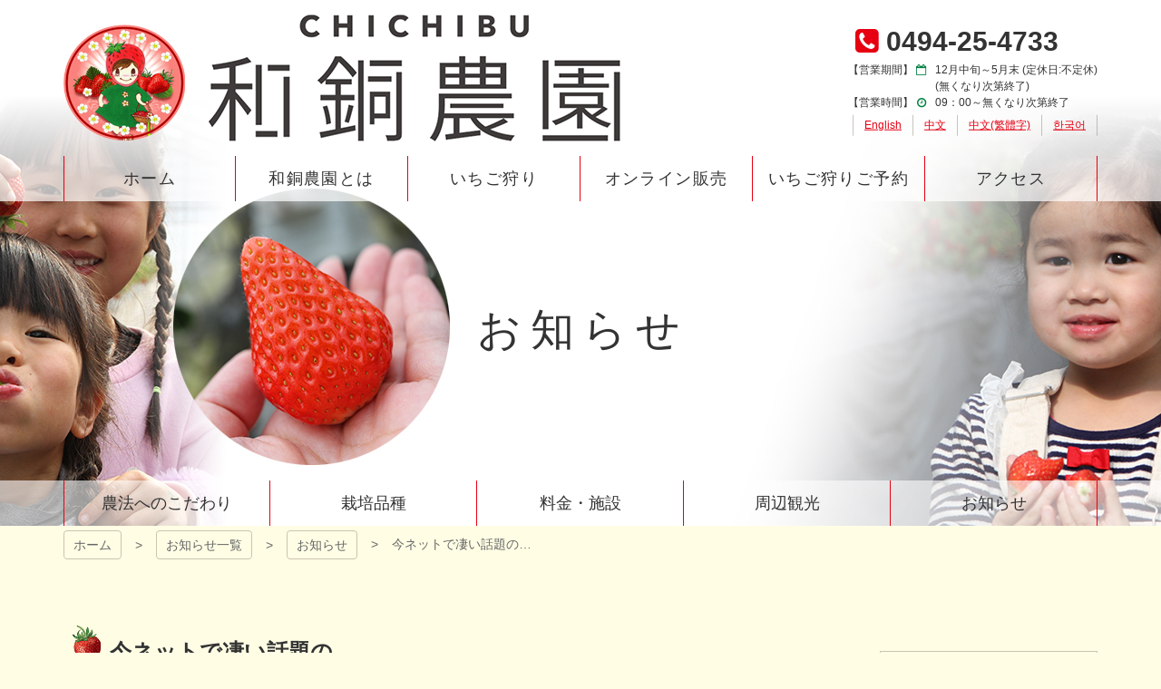

--- FILE ---
content_type: text/html; charset=UTF-8
request_url: https://www.wado-nouen.jp/info/2018/12/369/
body_size: 7332
content:
<!DOCTYPE html>
<html lang="ja">

<head>
<meta http-equiv="Content-Type" content="text/html; charset=utf-8">
<meta name="viewport" content="width=device-width, initial-scale=1.0" ><link rel="shortcut icon" href="https://www.wado-nouen.jp/wp-content/themes/wado-nouen/favicon.ico" type="image/vnd.microsoft.icon" >
<link rel="icon" href="https://www.wado-nouen.jp/wp-content/themes/wado-nouen/favicon.ico" type="image/vnd.microsoft.icon" >
<link rel="apple-touch-icon-precomposed" href="https://www.wado-nouen.jp/wp-content/themes/wado-nouen/images/common/webclip.png" >



<!--[if lt IE 9]><script src="https://www.wado-nouen.jp/wp-content/themes/wado-nouen/js/html5shiv.min.js"></script><![endif]-->

		<!-- All in One SEO 4.6.2 - aioseo.com -->
		<title>今ネットで凄い話題の… | 秩父のいちご園「和銅農園」</title>
		<meta name="robots" content="max-image-preview:large" />
		<link rel="canonical" href="https://www.wado-nouen.jp/info/2018/12/369/" />
		<meta name="generator" content="All in One SEO (AIOSEO) 4.6.2" />

		<!-- Google tag (gtag.js) -->
<script async src="https://www.googletagmanager.com/gtag/js?id=G-ZEJHEHD64R"></script>
<script>
  window.dataLayer = window.dataLayer || [];
  function gtag(){dataLayer.push(arguments);}
  gtag('js', new Date());

  gtag('config', 'G-ZEJHEHD64R');
</script>
		<meta property="og:locale" content="ja_JP" />
		<meta property="og:site_name" content="秩父のいちご園「和銅農園」 |" />
		<meta property="og:type" content="article" />
		<meta property="og:title" content="今ネットで凄い話題の… | 秩父のいちご園「和銅農園」" />
		<meta property="og:url" content="https://www.wado-nouen.jp/info/2018/12/369/" />
		<meta property="article:published_time" content="2018-12-05T12:08:30+00:00" />
		<meta property="article:modified_time" content="2018-12-05T12:13:09+00:00" />
		<meta name="twitter:card" content="summary" />
		<meta name="twitter:title" content="今ネットで凄い話題の… | 秩父のいちご園「和銅農園」" />
		<meta name="google" content="nositelinkssearchbox" />
		<script type="application/ld+json" class="aioseo-schema">
			{"@context":"https:\/\/schema.org","@graph":[{"@type":"Article","@id":"https:\/\/www.wado-nouen.jp\/info\/2018\/12\/369\/#article","name":"\u4eca\u30cd\u30c3\u30c8\u3067\u51c4\u3044\u8a71\u984c\u306e\u2026 | \u79e9\u7236\u306e\u3044\u3061\u3054\u5712\u300c\u548c\u9285\u8fb2\u5712\u300d","headline":"\u4eca\u30cd\u30c3\u30c8\u3067\u51c4\u3044\u8a71\u984c\u306e\u2026","author":{"@id":"https:\/\/www.wado-nouen.jp\/author\/isurfadmin\/#author"},"publisher":{"@id":"https:\/\/www.wado-nouen.jp\/#organization"},"image":{"@type":"ImageObject","url":"https:\/\/www.wado-nouen.jp\/wp-content\/uploads\/2018\/12\/DBF8B9AD-8B23-4EE7-AE9A-9FCE54DDEA71.jpeg","@id":"https:\/\/www.wado-nouen.jp\/info\/2018\/12\/369\/#articleImage","width":1536,"height":2048},"datePublished":"2018-12-05T21:08:30+09:00","dateModified":"2018-12-05T21:13:09+09:00","inLanguage":"ja","mainEntityOfPage":{"@id":"https:\/\/www.wado-nouen.jp\/info\/2018\/12\/369\/#webpage"},"isPartOf":{"@id":"https:\/\/www.wado-nouen.jp\/info\/2018\/12\/369\/#webpage"},"articleSection":"\u304a\u77e5\u3089\u305b"},{"@type":"BreadcrumbList","@id":"https:\/\/www.wado-nouen.jp\/info\/2018\/12\/369\/#breadcrumblist","itemListElement":[{"@type":"ListItem","@id":"https:\/\/www.wado-nouen.jp\/#listItem","position":1,"name":"\u5bb6","item":"https:\/\/www.wado-nouen.jp\/","nextItem":"https:\/\/www.wado-nouen.jp\/.\/info\/#listItem"},{"@type":"ListItem","@id":"https:\/\/www.wado-nouen.jp\/.\/info\/#listItem","position":2,"name":"\u304a\u77e5\u3089\u305b","item":"https:\/\/www.wado-nouen.jp\/.\/info\/","nextItem":"https:\/\/www.wado-nouen.jp\/info\/2018\/#listItem","previousItem":"https:\/\/www.wado-nouen.jp\/#listItem"},{"@type":"ListItem","@id":"https:\/\/www.wado-nouen.jp\/info\/2018\/#listItem","position":3,"name":"2018","item":"https:\/\/www.wado-nouen.jp\/info\/2018\/","nextItem":"https:\/\/www.wado-nouen.jp\/info\/2018\/12\/#listItem","previousItem":"https:\/\/www.wado-nouen.jp\/.\/info\/#listItem"},{"@type":"ListItem","@id":"https:\/\/www.wado-nouen.jp\/info\/2018\/12\/#listItem","position":4,"name":"December","previousItem":"https:\/\/www.wado-nouen.jp\/info\/2018\/#listItem"}]},{"@type":"Organization","@id":"https:\/\/www.wado-nouen.jp\/#organization","name":"\u79e9\u7236\u306e\u3044\u3061\u3054\u5712\u300c\u548c\u9285\u8fb2\u5712\u300d","url":"https:\/\/www.wado-nouen.jp\/"},{"@type":"Person","@id":"https:\/\/www.wado-nouen.jp\/author\/isurfadmin\/#author","url":"https:\/\/www.wado-nouen.jp\/author\/isurfadmin\/","name":"isurfadmin","image":{"@type":"ImageObject","@id":"https:\/\/www.wado-nouen.jp\/info\/2018\/12\/369\/#authorImage","url":"https:\/\/secure.gravatar.com\/avatar\/ef55c75a3623bc10ef5e6702fb99aeac?s=96&d=mm&r=g","width":96,"height":96,"caption":"isurfadmin"}},{"@type":"WebPage","@id":"https:\/\/www.wado-nouen.jp\/info\/2018\/12\/369\/#webpage","url":"https:\/\/www.wado-nouen.jp\/info\/2018\/12\/369\/","name":"\u4eca\u30cd\u30c3\u30c8\u3067\u51c4\u3044\u8a71\u984c\u306e\u2026 | \u79e9\u7236\u306e\u3044\u3061\u3054\u5712\u300c\u548c\u9285\u8fb2\u5712\u300d","inLanguage":"ja","isPartOf":{"@id":"https:\/\/www.wado-nouen.jp\/#website"},"breadcrumb":{"@id":"https:\/\/www.wado-nouen.jp\/info\/2018\/12\/369\/#breadcrumblist"},"author":{"@id":"https:\/\/www.wado-nouen.jp\/author\/isurfadmin\/#author"},"creator":{"@id":"https:\/\/www.wado-nouen.jp\/author\/isurfadmin\/#author"},"datePublished":"2018-12-05T21:08:30+09:00","dateModified":"2018-12-05T21:13:09+09:00"},{"@type":"WebSite","@id":"https:\/\/www.wado-nouen.jp\/#website","url":"https:\/\/www.wado-nouen.jp\/","name":"\u79e9\u7236\u306e\u3044\u3061\u3054\u5712\u300c\u548c\u9285\u8fb2\u5712\u300d","inLanguage":"ja","publisher":{"@id":"https:\/\/www.wado-nouen.jp\/#organization"}}]}
		</script>
		<!-- All in One SEO -->

<link rel='dns-prefetch' href='//s.w.org' />
		<script type="text/javascript">
			window._wpemojiSettings = {"baseUrl":"https:\/\/s.w.org\/images\/core\/emoji\/12.0.0-1\/72x72\/","ext":".png","svgUrl":"https:\/\/s.w.org\/images\/core\/emoji\/12.0.0-1\/svg\/","svgExt":".svg","source":{"concatemoji":"https:\/\/www.wado-nouen.jp\/wp-includes\/js\/wp-emoji-release.min.js?ver=5.3.20"}};
			!function(e,a,t){var n,r,o,i=a.createElement("canvas"),p=i.getContext&&i.getContext("2d");function s(e,t){var a=String.fromCharCode;p.clearRect(0,0,i.width,i.height),p.fillText(a.apply(this,e),0,0);e=i.toDataURL();return p.clearRect(0,0,i.width,i.height),p.fillText(a.apply(this,t),0,0),e===i.toDataURL()}function c(e){var t=a.createElement("script");t.src=e,t.defer=t.type="text/javascript",a.getElementsByTagName("head")[0].appendChild(t)}for(o=Array("flag","emoji"),t.supports={everything:!0,everythingExceptFlag:!0},r=0;r<o.length;r++)t.supports[o[r]]=function(e){if(!p||!p.fillText)return!1;switch(p.textBaseline="top",p.font="600 32px Arial",e){case"flag":return s([127987,65039,8205,9895,65039],[127987,65039,8203,9895,65039])?!1:!s([55356,56826,55356,56819],[55356,56826,8203,55356,56819])&&!s([55356,57332,56128,56423,56128,56418,56128,56421,56128,56430,56128,56423,56128,56447],[55356,57332,8203,56128,56423,8203,56128,56418,8203,56128,56421,8203,56128,56430,8203,56128,56423,8203,56128,56447]);case"emoji":return!s([55357,56424,55356,57342,8205,55358,56605,8205,55357,56424,55356,57340],[55357,56424,55356,57342,8203,55358,56605,8203,55357,56424,55356,57340])}return!1}(o[r]),t.supports.everything=t.supports.everything&&t.supports[o[r]],"flag"!==o[r]&&(t.supports.everythingExceptFlag=t.supports.everythingExceptFlag&&t.supports[o[r]]);t.supports.everythingExceptFlag=t.supports.everythingExceptFlag&&!t.supports.flag,t.DOMReady=!1,t.readyCallback=function(){t.DOMReady=!0},t.supports.everything||(n=function(){t.readyCallback()},a.addEventListener?(a.addEventListener("DOMContentLoaded",n,!1),e.addEventListener("load",n,!1)):(e.attachEvent("onload",n),a.attachEvent("onreadystatechange",function(){"complete"===a.readyState&&t.readyCallback()})),(n=t.source||{}).concatemoji?c(n.concatemoji):n.wpemoji&&n.twemoji&&(c(n.twemoji),c(n.wpemoji)))}(window,document,window._wpemojiSettings);
		</script>
		<style type="text/css">
img.wp-smiley,
img.emoji {
	display: inline !important;
	border: none !important;
	box-shadow: none !important;
	height: 1em !important;
	width: 1em !important;
	margin: 0 .07em !important;
	vertical-align: -0.1em !important;
	background: none !important;
	padding: 0 !important;
}
</style>
	<link rel='stylesheet' id='colorbox-theme1-css'  href='https://www.wado-nouen.jp/wp-content/plugins/jquery-colorbox/themes/theme1/colorbox.css?ver=4.6.2' type='text/css' media='screen' />
<link rel='stylesheet' id='sbi_styles-css'  href='https://www.wado-nouen.jp/wp-content/plugins/instagram-feed/css/sbi-styles.min.css?ver=6.5.1' type='text/css' media='all' />
<link rel='stylesheet' id='wp-block-library-css'  href='https://www.wado-nouen.jp/wp-includes/css/dist/block-library/style.min.css?ver=5.3.20' type='text/css' media='all' />
<link rel='stylesheet' id='wp-pagenavi-css'  href='https://www.wado-nouen.jp/wp-content/plugins/wp-pagenavi/pagenavi-css.css?ver=2.70' type='text/css' media='all' />
<script type='text/javascript' src='https://www.wado-nouen.jp/wp-includes/js/jquery/jquery.js?ver=1.12.4-wp'></script>
<script type='text/javascript' src='https://www.wado-nouen.jp/wp-includes/js/jquery/jquery-migrate.min.js?ver=1.4.1'></script>
<link rel='https://api.w.org/' href='https://www.wado-nouen.jp/wp-json/' />
<link rel="EditURI" type="application/rsd+xml" title="RSD" href="https://www.wado-nouen.jp/xmlrpc.php?rsd" />
<link rel="wlwmanifest" type="application/wlwmanifest+xml" href="https://www.wado-nouen.jp/wp-includes/wlwmanifest.xml" /> 
<link rel='prev' title='採れて来ましたよ〜' href='https://www.wado-nouen.jp/%e3%81%84%e3%81%a1%e3%81%94%e3%81%ae%e3%81%8a%e8%a9%b1/2018/12/365/' />
<link rel='next' title='紅白いちごが並びだしました^_^' href='https://www.wado-nouen.jp/info/2018/12/381/' />
<link rel='shortlink' href='https://www.wado-nouen.jp/?p=369' />
<link rel="alternate" type="application/json+oembed" href="https://www.wado-nouen.jp/wp-json/oembed/1.0/embed?url=https%3A%2F%2Fwww.wado-nouen.jp%2Finfo%2F2018%2F12%2F369%2F" />
<link rel="alternate" type="text/xml+oembed" href="https://www.wado-nouen.jp/wp-json/oembed/1.0/embed?url=https%3A%2F%2Fwww.wado-nouen.jp%2Finfo%2F2018%2F12%2F369%2F&#038;format=xml" />

<link href="https://www.wado-nouen.jp/wp-content/themes/wado-nouen/css/pc.css?20210812052013" rel="stylesheet" type="text/css" media="screen,print" ><link href="https://www.wado-nouen.jp/wp-content/themes/wado-nouen/css/print.css?20210812052021" rel="stylesheet" type="text/css" media="print" ></head>

<body>

	<a href="#contents-text" class="sr-only sr-only-focusable">コンテンツ本文へスキップ</a>
	<div id="preloader" class="icon-spinner"><img src="https://www.wado-nouen.jp/wp-content/themes/wado-nouen/images/common/img_loading.png" alt="プリローダーイメージ"></div>
	<div id="wrap">

				<div id="uachange-header">
			<a class="btn-c icon-mobile mode-to-sp">スマートフォンサイトはこちら</a>
		</div>

		<div id="wrap-head">
			<header id="header"><div class='container'><h1 class='logo_pc left'><a href='https://www.wado-nouen.jp' title='秩父のいちご園「和銅農園」 トップページへ'>秩父のいちご園「和銅農園」</a></h1><div id="freespace-3_pc"><div>
	<h2 class="m-a-0 h2 text-accent"><i class="icon-phone-squared text-primary"></i><a class="calling-tel">0494-25-4733</a></h2>
	<div class="cf dsp-ib text-left">
		<ul class="text-size-s">
			<li class="cf">
				<div class="f-l">【営業期間】<i class="icon-calendar-empty text-accent p-r-05"></i></div>
				<div class="f-l">
					12月中旬～5月末 (定休日:不定休)<br>
					(無くなり次第終了)<br>
				</div>
			</li>
			<li>【営業時間】<i class="icon-clock text-accent p-r-05"></i>09：00～無くなり次第終了</li>
			<li>
				<ul class="yokonarabi kugirisen text-right_pc text-center_sp">
					<li><a target="_blank" href="https://translate.google.co.jp/translate?hl=ja&sl=ja&tl=en&u=http%3A%2F%2Fwww.wado-nouen.jp%2F">English</a></li>
					<li><a target="_blank" href="https://translate.google.co.jp/translate?hl=ja&sl=ja&tl=zh-CN&u=http%3A%2F%2Fwww.wado-nouen.jp%2F">中文</a></li>
					<li><a target="_blank" href="https://translate.google.co.jp/translate?hl=ja&sl=ja&tl=zh-TW&u=http%3A%2F%2Fwww.wado-nouen.jp%2F">中文(繁體字)</a></li>
					<li><a target="_blank" href="https://translate.google.co.jp/translate?hl=ja&sl=ja&tl=ko&u=http%3A%2F%2Fwww.wado-nouen.jp%2F">한국어</a></li>
				</ul>
			</li>
		</ul>
	</div>
</div>
</div></div><nav id="menu-3_pc"><div class="container"><div><ul><li class='menuli-1'><a href='https://www.wado-nouen.jp/' class='menubtn-1'><span><span class='title'>ホーム</span></span></a></li><li class='menuli-2'><a href='https://www.wado-nouen.jp/about/' class='menubtn-2'><span><span class='title'>和銅農園とは</span></span></a></li><li class='menuli-3'><a href='https://www.wado-nouen.jp/guide/' class='menubtn-3'><span><span class='title'>いちご狩り</span></span></a></li><li class='menuli-4'><a href='https://www.wado-nouen.jp/online_shop/' class='menubtn-4'><span><span class='title'>オンライン販売</span></span></a></li><li class='menuli-5'><a href='https://www.wado-nouen.jp/calendar/' class='menubtn-5'><span><span class='title'>いちご狩りご予約</span></span></a></li><li class='menuli-6'><a href='https://www.wado-nouen.jp/access/' class='menubtn-6'><span><span class='title'>アクセス</span></span></a></li></ul></div></div></nav></header><div id='contents-title' class='info'><div class='title'><div class='container'><h2>お知らせ</h2></div></div><img src="https://www.wado-nouen.jp/wp-content/themes/wado-nouen/images/common/bg_title_pc.jpg" alt="コンテンツタイトル下地"></div><nav id="menu-4_pc"><div class="container"><div><ul><li class='menuli-1'><a href='https://www.wado-nouen.jp/about/#kodawari' class='menubtn-1'><span><span class='title'>農法へのこだわり</span></span></a></li><li class='menuli-2'><a href='https://www.wado-nouen.jp/about/#cultivar' class='menubtn-2'><span><span class='title'>栽培品種</span></span></a></li><li class='menuli-3'><a href='https://www.wado-nouen.jp/guide/#fee' class='menubtn-3'><span><span class='title'>料金・施設</span></span></a></li><li class='menuli-4'><a href='https://www.wado-nouen.jp/access/#kanko' class='menubtn-4'><span><span class='title'>周辺観光</span></span></a></li><li class='menuli-5'><a href='https://www.wado-nouen.jp/blog/' class='menubtn-5'><span><span class='title'>お知らせ</span></span></a></li></ul></div></div></nav>		</div>	<nav id="pankuzu">
		<div class='container' >			<ul class="cf">
				<li>
					<a href="https://www.wado-nouen.jp">
					ホーム					</a>
				</li>
				<li><a href="https://www.wado-nouen.jp/blog/">お知らせ一覧</a></li><li><a href='https://www.wado-nouen.jp/./info/'>お知らせ</a></li>
<li><span>今ネットで凄い話題の…</span></li>			</ul>
		</div>
	</nav>	<div id="wrap-contents" class="container">

		<div id='side'><div id="side-widgets"><ul class="widgets"><li id="search-2" class="widget widget_search"><form role="search" method="get" id="searchform" class="searchform" action="https://www.wado-nouen.jp/">
				<div>
					<label class="screen-reader-text" for="s">検索:</label>
					<input type="text" value="" name="s" id="s" />
					<input type="submit" id="searchsubmit" value="検索" />
				</div>
			</form></li>
<li id="archives-2" class="widget widget_archive"><h2 class="widgettitle">アーカイブ</h2>
		<label class="screen-reader-text" for="archives-dropdown-2">アーカイブ</label>
		<select id="archives-dropdown-2" name="archive-dropdown">
			
			<option value="">月を選択</option>
				<option value='https://www.wado-nouen.jp/2026/01/'> 2026年1月 </option>
	<option value='https://www.wado-nouen.jp/2025/11/'> 2025年11月 </option>
	<option value='https://www.wado-nouen.jp/2025/05/'> 2025年5月 </option>
	<option value='https://www.wado-nouen.jp/2025/04/'> 2025年4月 </option>
	<option value='https://www.wado-nouen.jp/2025/03/'> 2025年3月 </option>
	<option value='https://www.wado-nouen.jp/2025/01/'> 2025年1月 </option>
	<option value='https://www.wado-nouen.jp/2024/12/'> 2024年12月 </option>
	<option value='https://www.wado-nouen.jp/2024/05/'> 2024年5月 </option>
	<option value='https://www.wado-nouen.jp/2024/04/'> 2024年4月 </option>
	<option value='https://www.wado-nouen.jp/2024/03/'> 2024年3月 </option>
	<option value='https://www.wado-nouen.jp/2024/02/'> 2024年2月 </option>
	<option value='https://www.wado-nouen.jp/2024/01/'> 2024年1月 </option>
	<option value='https://www.wado-nouen.jp/2023/11/'> 2023年11月 </option>
	<option value='https://www.wado-nouen.jp/2023/09/'> 2023年9月 </option>
	<option value='https://www.wado-nouen.jp/2023/06/'> 2023年6月 </option>
	<option value='https://www.wado-nouen.jp/2023/05/'> 2023年5月 </option>
	<option value='https://www.wado-nouen.jp/2023/04/'> 2023年4月 </option>
	<option value='https://www.wado-nouen.jp/2023/03/'> 2023年3月 </option>
	<option value='https://www.wado-nouen.jp/2023/01/'> 2023年1月 </option>
	<option value='https://www.wado-nouen.jp/2022/12/'> 2022年12月 </option>
	<option value='https://www.wado-nouen.jp/2022/11/'> 2022年11月 </option>
	<option value='https://www.wado-nouen.jp/2022/10/'> 2022年10月 </option>
	<option value='https://www.wado-nouen.jp/2022/05/'> 2022年5月 </option>
	<option value='https://www.wado-nouen.jp/2022/04/'> 2022年4月 </option>
	<option value='https://www.wado-nouen.jp/2022/03/'> 2022年3月 </option>
	<option value='https://www.wado-nouen.jp/2022/02/'> 2022年2月 </option>
	<option value='https://www.wado-nouen.jp/2022/01/'> 2022年1月 </option>
	<option value='https://www.wado-nouen.jp/2021/12/'> 2021年12月 </option>
	<option value='https://www.wado-nouen.jp/2021/11/'> 2021年11月 </option>
	<option value='https://www.wado-nouen.jp/2021/10/'> 2021年10月 </option>
	<option value='https://www.wado-nouen.jp/2021/08/'> 2021年8月 </option>
	<option value='https://www.wado-nouen.jp/2021/07/'> 2021年7月 </option>
	<option value='https://www.wado-nouen.jp/2021/05/'> 2021年5月 </option>
	<option value='https://www.wado-nouen.jp/2021/04/'> 2021年4月 </option>
	<option value='https://www.wado-nouen.jp/2021/03/'> 2021年3月 </option>
	<option value='https://www.wado-nouen.jp/2021/02/'> 2021年2月 </option>
	<option value='https://www.wado-nouen.jp/2021/01/'> 2021年1月 </option>
	<option value='https://www.wado-nouen.jp/2020/12/'> 2020年12月 </option>
	<option value='https://www.wado-nouen.jp/2020/11/'> 2020年11月 </option>
	<option value='https://www.wado-nouen.jp/2020/10/'> 2020年10月 </option>
	<option value='https://www.wado-nouen.jp/2020/08/'> 2020年8月 </option>
	<option value='https://www.wado-nouen.jp/2020/06/'> 2020年6月 </option>
	<option value='https://www.wado-nouen.jp/2020/05/'> 2020年5月 </option>
	<option value='https://www.wado-nouen.jp/2020/04/'> 2020年4月 </option>
	<option value='https://www.wado-nouen.jp/2020/03/'> 2020年3月 </option>
	<option value='https://www.wado-nouen.jp/2020/02/'> 2020年2月 </option>
	<option value='https://www.wado-nouen.jp/2020/01/'> 2020年1月 </option>
	<option value='https://www.wado-nouen.jp/2019/12/'> 2019年12月 </option>
	<option value='https://www.wado-nouen.jp/2019/11/'> 2019年11月 </option>
	<option value='https://www.wado-nouen.jp/2019/06/'> 2019年6月 </option>
	<option value='https://www.wado-nouen.jp/2019/05/'> 2019年5月 </option>
	<option value='https://www.wado-nouen.jp/2019/04/'> 2019年4月 </option>
	<option value='https://www.wado-nouen.jp/2019/03/'> 2019年3月 </option>
	<option value='https://www.wado-nouen.jp/2019/02/'> 2019年2月 </option>
	<option value='https://www.wado-nouen.jp/2019/01/'> 2019年1月 </option>
	<option value='https://www.wado-nouen.jp/2018/12/'> 2018年12月 </option>
	<option value='https://www.wado-nouen.jp/2018/11/'> 2018年11月 </option>
	<option value='https://www.wado-nouen.jp/2018/10/'> 2018年10月 </option>
	<option value='https://www.wado-nouen.jp/2018/09/'> 2018年9月 </option>
	<option value='https://www.wado-nouen.jp/2018/08/'> 2018年8月 </option>
	<option value='https://www.wado-nouen.jp/2018/06/'> 2018年6月 </option>
	<option value='https://www.wado-nouen.jp/2018/05/'> 2018年5月 </option>
	<option value='https://www.wado-nouen.jp/2018/04/'> 2018年4月 </option>
	<option value='https://www.wado-nouen.jp/2018/03/'> 2018年3月 </option>
	<option value='https://www.wado-nouen.jp/2018/02/'> 2018年2月 </option>
	<option value='https://www.wado-nouen.jp/2018/01/'> 2018年1月 </option>
	<option value='https://www.wado-nouen.jp/2017/12/'> 2017年12月 </option>
	<option value='https://www.wado-nouen.jp/2017/11/'> 2017年11月 </option>

		</select>

<script type="text/javascript">
/* <![CDATA[ */
(function() {
	var dropdown = document.getElementById( "archives-dropdown-2" );
	function onSelectChange() {
		if ( dropdown.options[ dropdown.selectedIndex ].value !== '' ) {
			document.location.href = this.options[ this.selectedIndex ].value;
		}
	}
	dropdown.onchange = onSelectChange;
})();
/* ]]> */
</script>

		</li>
</ul></div></div>
		<div id="contents" class='contents-side'><!-- contents start -->

			
						<section class="box-section" id="contents-text">
				<h3 class="cap-subhead">今ネットで凄い話題の…</h3>
				<div class="container-fluid">
					<p class='text-right'>2018年12月5日</p>
					<div id="normalize-post" class="cf">
						<p>こんばんは。<br />
最近はこないだもホームページを5か国語に対応したりしましたが…<br />
ネットでpaypayを目にしたことがある方も多いと思います。<br />
今だけ100億円キャンペーンとか…<br />
20パーセント還元とか…<br />
怪しいと思いましたがヤフーとソフトバンクの会社がやっています。</p>
<p>スマホ決済サービスです。</p>
<p><img src="https://www.wado-nouen.jp/wp-content/uploads/2018/12/DBF8B9AD-8B23-4EE7-AE9A-9FCE54DDEA71-225x300.jpeg" alt="" width="225" height="300" class="alignnone size-medium wp-image-370 colorbox-369" srcset="https://www.wado-nouen.jp/wp-content/uploads/2018/12/DBF8B9AD-8B23-4EE7-AE9A-9FCE54DDEA71-225x300.jpeg 225w, https://www.wado-nouen.jp/wp-content/uploads/2018/12/DBF8B9AD-8B23-4EE7-AE9A-9FCE54DDEA71-768x1024.jpeg 768w, https://www.wado-nouen.jp/wp-content/uploads/2018/12/DBF8B9AD-8B23-4EE7-AE9A-9FCE54DDEA71.jpeg 1536w" sizes="(max-width: 225px) 100vw, 225px" /></p>
<p>もちろんアリペイ（アリババ）にも対応しておりますのでよろしくお願いします&#x1f60a;</p>
					</div>
					<div class='m-t-2 p-a-1 bg-sub text-body-color'>
						カテゴリ：
						<a href='https://www.wado-nouen.jp/info/'>お知らせ</a>
					</div>
										<div class="btn-group w-100p m-t-3">
						<a href='https://www.wado-nouen.jp/info/2018/11/352/' class='btn-a icon-left-circled2'>前の記事</a><a href='https://www.wado-nouen.jp/./info/' class='btn-a icon-up-circled2'>お知らせの一覧へ</a><a href='https://www.wado-nouen.jp/info/2018/12/381/' class='btn-a icon-right-circled2'>次の記事</a>					</div>
				</div>
			</section>
			
						<a href="#contents-text" class="sr-only sr-only-focusable">コンテンツ本文の先頭へ戻る</a>
			<a href="#" class="sr-only sr-only-focusable">ページの先頭へ戻る</a>		</div><!-- contents end -->
	</div><!-- wrap-contents end -->
<div id="bottom"></div>		<footer id="footer">
			<div class="container">
				<nav id="menu-6_pc"><div><ul><li class='menuli-1'><a href='https://www.wado-nouen.jp/' class='menubtn-1'><span><span class='title'>ホーム</span></span></a></li><li class='menuli-2'><a href='https://www.wado-nouen.jp/about/' class='menubtn-2'><span><span class='title'>和銅農園とは</span></span></a></li><li class='menuli-3'><a href='https://www.wado-nouen.jp/guide/' class='menubtn-3'><span><span class='title'>いちご狩り</span></span></a></li><li class='menuli-4'><a href='https://www.wado-nouen.jp/online_shop/' class='menubtn-4'><span><span class='title'>オンライン販売</span></span></a></li><li class='menuli-5'><a href='https://www.wado-nouen.jp/calendar/' class='menubtn-5'><span><span class='title'>いちご狩りご予約</span></span></a></li><li class='menuli-6'><a href='https://www.wado-nouen.jp/access/' class='menubtn-6'><span><span class='title'>アクセス</span></span></a></li></ul></div></nav>				<div class="footer-box">
					<div><div id="footer-info"><h1><a href="https://www.wado-nouen.jp/"><img class="img-fluid" style="width: 320px" src="https://www.wado-nouen.jp/wp-content/themes/wado-nouen/images/common/logo_sp_s.png" alt="秩父のいちご園「和銅農園」"></a></h1>
<ul class="m-t-0 m-b-1">
	<li>【営業期間】12月中旬～5月末<span class="hidden_sp">　／　</span><span class="dsp-b_sp">【営業時間】09：00～無くなり次第終了</span><span class="hidden_sp">　／　</span><span class="dsp-b_sp">【定休日】不定休（赤いいちごが無い時）</span></li>
	<li>【住　所】秩父市黒谷457-3 </li>
	<li>【電　話】<a class="calling-tel">0494-25-4733</a><span class="hidden_sp">　／　</span><span class="dsp-b_sp">【ＦＡＸ】0494-26-5859</span></li>
</ul></div></div>				</div>
			</div>
			<div id="copyright"><div class="container"><h6>&copy; 和銅農園</h6></div></div>		</footer>
		<a class="btn-pagetop icon-up-big"></a>
	</div><!-- wrap end -->			<a href="#contents-text" class="sr-only sr-only-focusable">コンテンツ本文の先頭へ戻る</a>
			<a href="#" class="sr-only sr-only-focusable">ページの先頭へ戻る</a>
	
<script src="https://www.wado-nouen.jp/wp-content/themes/wado-nouen/js/jquery.js" type="text/javascript"></script>
<!-- Instagram Feed JS -->
<script type="text/javascript">
var sbiajaxurl = "https://www.wado-nouen.jp/wp-admin/admin-ajax.php";
</script>
<script type='text/javascript'>
/* <![CDATA[ */
var jQueryColorboxSettingsArray = {"jQueryColorboxVersion":"4.6.2","colorboxInline":"false","colorboxIframe":"false","colorboxGroupId":"","colorboxTitle":"","colorboxWidth":"false","colorboxHeight":"false","colorboxMaxWidth":"false","colorboxMaxHeight":"false","colorboxSlideshow":"false","colorboxSlideshowAuto":"false","colorboxScalePhotos":"true","colorboxPreloading":"false","colorboxOverlayClose":"true","colorboxLoop":"true","colorboxEscKey":"true","colorboxArrowKey":"true","colorboxScrolling":"true","colorboxOpacity":"0.85","colorboxTransition":"elastic","colorboxSpeed":"350","colorboxSlideshowSpeed":"2500","colorboxClose":"close","colorboxNext":"next","colorboxPrevious":"previous","colorboxSlideshowStart":"start slideshow","colorboxSlideshowStop":"stop slideshow","colorboxCurrent":"{current} of {total} images","colorboxXhrError":"This content failed to load.","colorboxImgError":"This image failed to load.","colorboxImageMaxWidth":"90%","colorboxImageMaxHeight":"90%","colorboxImageHeight":"false","colorboxImageWidth":"false","colorboxLinkHeight":"false","colorboxLinkWidth":"false","colorboxInitialHeight":"100","colorboxInitialWidth":"300","autoColorboxJavaScript":"","autoHideFlash":"","autoColorbox":"true","autoColorboxGalleries":"","addZoomOverlay":"","useGoogleJQuery":"","colorboxAddClassToLinks":""};
/* ]]> */
</script>
<script type='text/javascript' src='https://www.wado-nouen.jp/wp-content/plugins/jquery-colorbox/js/jquery.colorbox-min.js?ver=1.4.33'></script>
<script type='text/javascript' src='https://www.wado-nouen.jp/wp-content/plugins/jquery-colorbox/js/jquery-colorbox-wrapper-min.js?ver=4.6.2'></script>
<script type='text/javascript' src='https://www.wado-nouen.jp/wp-includes/js/wp-embed.min.js?ver=5.3.20'></script>

<script src="https://www.wado-nouen.jp/wp-content/themes/wado-nouen/js/common.min.js" type="text/javascript"></script><script src="https://www.wado-nouen.jp/wp-content/themes/wado-nouen/js/pc.min.js" type="text/javascript"></script>
</body>
</html>

--- FILE ---
content_type: text/css
request_url: https://www.wado-nouen.jp/wp-content/themes/wado-nouen/css/pc.css?20210812052013
body_size: 113854
content:
html{font-family:sans-serif;-ms-text-size-adjust:100%;-webkit-text-size-adjust:100%}body{margin:0}article,aside,details,figcaption,figure,footer,header,hgroup,main,menu,nav,section,summary{display:block}audio,canvas,progress,video{display:inline-block;vertical-align:baseline}audio:not([controls]){display:none;height:0}[hidden],template{display:none}a{background-color:transparent}a:active,a:hover{outline:0}abbr[title]{border-bottom:1px dotted}b,strong{font-weight:bold}dfn{font-style:italic}h1{font-size:2em;margin:0.67em 0}mark{background:#ff0;color:#000}small{font-size:80%}sub,sup{font-size:75%;line-height:0;position:relative;vertical-align:baseline}sup{top:-0.5em}sub{bottom:-0.25em}img{border:0}svg:not(:root){overflow:hidden}figure{margin:1em 40px}hr{-webkit-box-sizing:content-box;box-sizing:content-box;height:0}pre{overflow:auto}code,kbd,pre,samp{font-family:monospace, monospace;font-size:1em}button,input,optgroup,select,textarea{color:inherit;font:inherit;margin:0}button{overflow:visible}button,select{text-transform:none}button,html input[type="button"],input[type="reset"],input[type="submit"]{-webkit-appearance:button;cursor:pointer}button[disabled],html input[disabled]{cursor:default}button::-moz-focus-inner,input::-moz-focus-inner{border:0;padding:0}input{line-height:normal}input[type="checkbox"],input[type="radio"]{-webkit-box-sizing:border-box;box-sizing:border-box;padding:0}input[type="number"]::-webkit-inner-spin-button,input[type="number"]::-webkit-outer-spin-button{height:auto}input[type="search"]{-webkit-appearance:textfield;-webkit-box-sizing:content-box;box-sizing:content-box}input[type="search"]::-webkit-search-cancel-button,input[type="search"]::-webkit-search-decoration{-webkit-appearance:none}fieldset{border:1px solid #c0c0c0;margin:0 2px;padding:0.35em 0.625em 0.75em}legend{border:0;padding:0}textarea{overflow:auto}optgroup{font-weight:bold}table{border-collapse:collapse;border-spacing:0}td,th{padding:0}@font-face{font-family:'fontello';src:url("../font/fontello.eot?3578335");src:url("../font/fontello.eot?3578335#iefix") format("embedded-opentype"),url("../font/fontello.woff2?3578335") format("woff2"),url("../font/fontello.woff?3578335") format("woff"),url("../font/fontello.ttf?3578335") format("truetype"),url("../font/fontello.svg?3578335#fontello") format("svg");font-weight:normal;font-style:normal}*{-webkit-box-sizing:border-box;box-sizing:border-box}div,ul,dl,dt,dd,h1,h2,h3,h4,h5,h6{margin:0px;padding:0px}h1,h2,h3,h4,h5,h6{margin-bottom:0.5em}ul{list-style:none}img{vertical-align:bottom}html{font-size:62.5%}body{font-size:14px;font-size:1.4rem;line-height:1.5;font-family:"メイリオ", Meiryo, Osaka, "ＭＳ Ｐゴシック", "MS PGothic", sans-serif;margin:0px;padding:0px;color:#333;background-color:#fffee5}a{color:#e60012}a:visited{color:#b3000e}a:hover{color:#ff3443}#preloader{display:none;width:100%;position:fixed;z-index:99999;background:#fffee5;top:0;left:0}#preloader:before{color:#e60012;position:absolute;top:50%;left:50%;font-size:60px;font-size:6.0rem;margin:100px auto auto -30px;-webkit-animation:spin 1.5s linear infinite;animation:spin 1.5s linear infinite}#preloader>img{position:absolute;top:50%;left:50%;margin:-100px auto auto -100px}@-webkit-keyframes spin{from{-webkit-transform:rotate(0deg);transform:rotate(0deg)}to{-webkit-transform:rotate(360deg);transform:rotate(360deg)}}@keyframes spin{from{-webkit-transform:rotate(0deg);transform:rotate(0deg)}to{-webkit-transform:rotate(360deg);transform:rotate(360deg)}}h1.logo_pc{width:620px;height:152px;display:inline-block;margin-bottom:0;-webkit-transition:all 0.5s ease;-o-transition:all 0.5s ease;transition:all 0.5s ease}h1.logo_pc>a{width:620px;height:152px;display:block;padding-top:152px;overflow:hidden;background:url(../images/common/logo_pc.png) no-repeat left top;background-size:100% auto;position:relative;-webkit-transition:all 0.5s ease;-o-transition:all 0.5s ease;transition:all 0.5s ease;background:url(../images/common/logo_pc.png) no-repeat left top\9}h1.logo_pc:hover,h1.logo_pc:focus{opacity:0.5;-webkit-transition:all 0.5s ease;-o-transition:all 0.5s ease;transition:all 0.5s ease}h1.logo_sp{width:100%;max-width:204px;height:auto;max-height:50px;display:inline-block;margin-bottom:0}h1.logo_sp>a{width:100%;height:100%;max-width:204px;max-height:50px;display:block;padding-top:50px;overflow:hidden;background:url(../images/common/logo_sp.png) no-repeat center;background-size:100% auto;-webkit-transition:all 0.5s ease;-o-transition:all 0.5s ease;transition:all 0.5s ease}h1.logo_sp:hover,h1.logo_sp:focus{opacity:0.5;-webkit-transition:all 0.5s ease;-o-transition:all 0.5s ease;transition:all 0.5s ease}th,td{padding:10px;border-left:rgba(126,107,90,0.4) solid 1px;border-right:rgba(126,107,90,0.4) solid 1px;border-top:rgba(81,69,58,0.4) solid 1px;border-bottom:rgba(81,69,58,0.4) solid 1px}table caption{font-size:18px;font-size:1.8rem;margin-bottom:0.5em;text-align:left}table thead th,table thead td{background:#fff;vertical-align:middle;text-align:center}table tbody th,table tbody td.th{font-weight:bold;background:#fff999;vertical-align:middle}table.table-hover>tbody>tr:hover>th,table.table-hover>tbody>tr:hover>td.th{background:#fff666}table.table-hover>tbody>tr:hover>td{background:#fffcb2}.table-responsive{display:block;width:100%;min-height:0.01%;overflow-x:auto}table.table-bdr-none th,table.table-bdr-none td{border:none;background:none}table.table-small th,table.table-small td{padding:5px;font-size:12px;font-size:1.2rem}ul.list-disc{list-style:disc}ul.list-disc>li{margin-bottom:1em;margin-left:40px;text-indent:0}ul.list-circle{list-style:circle}ul.list-circle>li{margin-bottom:1em;margin-left:40px;text-indent:0}ul.list-square{list-style:square}ul.list-square>li{margin-bottom:1em;margin-left:40px;text-indent:0}ul.list-decimal{list-style:decimal}ul.list-decimal>li{margin-bottom:1em;margin-left:40px;text-indent:0}ul.list-lower-alpha{list-style:lower-alpha}ul.list-lower-alpha>li{margin-bottom:1em;margin-left:40px;text-indent:0}ul.list-upper-alpha{list-style:upper-alpha}ul.list-upper-alpha>li{margin-bottom:1em;margin-left:40px;text-indent:0}ul.list-lower-roman{list-style:lower-roman}ul.list-lower-roman>li{margin-bottom:1em;margin-left:40px;text-indent:0}ul.list-upper-roman{list-style:upper-roman}ul.list-upper-roman>li{margin-bottom:1em;margin-left:40px;text-indent:0}ul.list-bdr-btm>li{margin-bottom:1em;padding-bottom:1em;border-bottom:1px solid rgba(126,107,90,0.4)}ul.list-mb>li{margin-bottom:1em}.list-info{list-style:none;padding:0}.list-info>li{border-bottom:1px solid rgba(126,107,90,0.4);padding:1em;overflow:hidden}.list-info>li>a{text-decoration:none;display:block;color:#333;overflow:hidden;-webkit-transition:all 0.5s ease;-o-transition:all 0.5s ease;transition:all 0.5s ease}.list-info>li>a:hover,.list-info>li>a:focus{color:#e60012;background:#fff;opacity:0.5;-webkit-transition:all 0.5s ease;-o-transition:all 0.5s ease;transition:all 0.5s ease}.list-info>li>a>p{margin:0}.list-info>li img{float:right;margin-left:1em}.list-qa>dt{padding-left:1.75em;text-indent:-1.75em;margin-bottom:1em}.list-qa>dt:first-letter{background:#e60012;color:#fffee5;display:inline-block;padding:0 0.25em;line-height:1.5em;margin-right:0.25em;text-align:center;font-weight:bold;border-radius:50%}.list-qa>dt *{text-indent:0}.list-qa>dd{padding-left:1.75em;text-indent:-1.75em;margin:0}.list-qa>dd:first-letter{background:#007f41;color:#fffee5;display:inline-block;padding:0 0.25em;line-height:1.5em;margin-right:0.25em;text-align:center;font-weight:bold;border-radius:50%}.list-qa>dd *{text-indent:0}input,select,textarea{border:1px solid rgba(126,107,90,0.4);padding:0.375em 0.75em;background:#fffee5;border-radius:0.25em}input:focus,select:focus,textarea:focus{background:#fff999;border-color:#e60012}input[placeholder],select[placeholder],textarea[placeholder]{color:#595959}[type="text"],[type="search"],[type="tel"],[type="url"],[type="email"],textarea{width:100%}form label{display:inline-block}.readonly{border:none}.readonly:focus{background:#fffee5}#header{width:100%;min-width:980px;margin:0px auto 0px auto;position:absolute;z-index:9999;-webkit-transition:all 0.5s ease;-o-transition:all 0.5s ease;transition:all 0.5s ease}#header>div{position:relative;height:172px;-webkit-transition:all 0.5s ease;-o-transition:all 0.5s ease;transition:all 0.5s ease}#header>div>h1.right{position:absolute;top:10px;right:15px;z-index:10002}#header>div>h1.center{position:absolute;top:10px;left:50%;margin-left:-310px;z-index:10002}#header>div>h1.left{position:absolute;top:10px;left:15px}#header.header-fix{-webkit-box-shadow:0 3px 5px #fffa7f;box-shadow:0 3px 5px #fffa7f;background:rgba(255,254,229,0.9);top:0;position:fixed;z-index:9999;height:177.6px;-webkit-transition:all 0.5s ease;-o-transition:all 0.5s ease;transition:all 0.5s ease}#header.header-fix>div{margin-top:-17.2px;-webkit-transform:scale(0.8, 0.8) translate3d(0, 0, 10px);transform:scale(0.8, 0.8) translate3d(0, 0, 10px);-webkit-transition:all 0.5s ease;-o-transition:all 0.5s ease;transition:all 0.5s ease}#header.header-fix>nav{margin-top:-22.2px;-webkit-transform:scale(0.8, 0.8) translate3d(0, 0, 0);transform:scale(0.8, 0.8) translate3d(0, 0, 0);-webkit-transition:all 0.5s ease;-o-transition:all 0.5s ease;transition:all 0.5s ease}#freespace-1_pc{position:absolute;top:0;left:15px}#freespace-2_pc{position:absolute;top:0;left:50%;-webkit-transform:translateX(-50%);-ms-transform:translateX(-50%);transform:translateX(-50%)}#freespace-3_pc{position:absolute;top:0;right:15px}#menu-1_pc{position:absolute;bottom:0;left:15px;z-index:10100}#menu-2_pc{position:absolute;bottom:0;right:15px;z-index:10110}#menu-3_pc{position:relative;width:100%;z-index:10090}#menu-4_pc{position:absolute;bottom:0;width:100%;z-index:8000}#menu-5_pc{margin-bottom:1em}#menu-6_pc{margin-bottom:2em}#menu-5_pc div>ul,#menu-7_pc div>ul,#free-menu-1 div>ul,#free-menu-2 div>ul{position:relative !important}#menu-5_pc div>ul>li>ul,#menu-7_pc div>ul>li>ul,#free-menu-1 div>ul>li>ul,#free-menu-2 div>ul>li>ul{position:relative !important}#contents-title{width:100%;min-width:980px;overflow:hidden;position:relative}#contents-title>div.title{position:absolute;width:100%;min-width:980px;z-index:1000;margin-top:86px;top:50%;-webkit-transform:translateY(-50%);-ms-transform:translateY(-50%);transform:translateY(-50%)}#contents-title>div.title>div>h2{font-size:48px;font-size:4.8rem;white-space:nowrap;text-align:center}#contents-title>div.title>div>h3{font-size:18px;font-size:1.8rem;font-weight:normal;white-space:nowrap;text-align:center}#contents-title>img{position:relative;left:50%;-webkit-transform:translateX(-50%);-ms-transform:translateX(-50%);transform:translateX(-50%)}#contents-title>img{margin-left:-50%\9}:root #contents-title>img{margin-left:0\0}#pankuzu{width:100%;min-width:980px;height:40px;margin:0px auto 0px auto;overflow:hidden;*zoom:1}#pankuzu ul{margin:5px auto}#pankuzu ul>li{float:left;margin-right:15px;color:#666;line-height:30px;height:30px;display:inline-block}#pankuzu ul>li:not(:first-child):before{content:">";margin-right:15px;display:inline-block}#pankuzu ul>li>a{border:1px solid rgba(126,107,90,0.4);background:#fffee5;padding:0 10px;color:#666;text-decoration:none;display:inline-block;border-radius:0.3em}#pankuzu ul>li>a:hover{background:#fff}#wrap{min-width:980px}#wrap-head{position:relative}#wrap-contents{margin-bottom:70px;min-width:980px;position:relative}.contents-side{margin-right:300px}.shere-btn-list{margin-top:70px;width:100%;max-width:1170px;margin-right:auto;margin-left:auto;padding-right:15px;padding-left:15px;display:table;table-layout:fixed}.shere-btn-list ul{display:table-row}.shere-btn-list ul>li{display:table-cell;padding:0px 7px}#side{width:240px;position:absolute;right:15px;overflow:hidden;*zoom:1}#side .side-freespace-1,#side .side-freespace-2{margin-bottom:28px}#side .side-bnr ul{text-align:center}#side .side-bnr ul>li{margin-bottom:14px}#side .side-bnr ul>li:last-child{margin-bottom:28px}#side .side-bnr ul>li img{max-width:100%;-webkit-transition:all 0.5s ease;-o-transition:all 0.5s ease;transition:all 0.5s ease}#side .side-bnr ul>li img:hover,#side .side-bnr ul>li img:focus{opacity:0.5;-webkit-transition:all 0.5s ease;-o-transition:all 0.5s ease;transition:all 0.5s ease}#side.side-fix{position:fixed;z-index:9998;top:177.6px;margin-top:1em}#side.side-fix-stop{position:absolute;bottom:0;z-index:9998}#side-widgets>ul>li{margin-top:28px;margin-bottom:28px}#bottom-widgets>div>ul{margin:42px auto 0 auto;overflow:hidden;*zoom:1}#bottom-widgets>div>ul>li{margin:0 14px 28px 14px;display:inline-block;float:left;width:240px}.bnr-list ul{font-size:0;text-align:left;margin:42px auto 0 auto}.bnr-list ul>li{margin:0 0 14px 14px;vertical-align:top;display:inline-block}.bnr-list ul>li img{-webkit-transition:all 0.5s ease;-o-transition:all 0.5s ease;transition:all 0.5s ease}.bnr-list ul>li img:hover,.bnr-list ul>li img:focus{opacity:0.5;-webkit-transition:all 0.5s ease;-o-transition:all 0.5s ease;transition:all 0.5s ease}#footer{width:100%;min-width:980px;padding-top:21px}#footer .footer-box{display:table;table-layout:fixed;margin-left:-15px;margin-right:-15px}#footer .footer-box>div{display:table-cell;padding-left:15px;padding-right:15px;vertical-align:top}#copyright>div>h6{font-weight:normal;text-align:right;margin-bottom:0}.accordion,.btn-backpage,.btn-panel-close{cursor:pointer}.js-justify{display:inline-block}#colorbox,#cboxOverlay,#cboxWrapper{z-index:99999}.col-same-height,.colorbox-1,.link-inside{_zoom:1}.cap-bdrbtm{padding-bottom:0.3em;border-bottom:0.1em solid rgba(126,107,90,0.4)}.cap-bdrleft{border-left:0.3em solid #e60012;padding-left:0.3em}.cap-first{padding-left:1.75em;text-indent:-1.75em}.cap-first:first-letter{background:#e60012;color:#fffee5;display:inline-block;padding:0 0.25em;line-height:1.5em;margin-right:0.25em}.fst-bg-primary:first-letter{background:#e60012 !important}.fst-bg-accent:first-letter{background:#007f41 !important}.fst-bg-sub:first-letter{background:#fff999 !important}.fst-bg-sub2:first-letter{background:#fff !important}.fst-bg-bodycolor:first-letter{background:#333 !important}.fst-text-bodycolor:first-letter{color:#333 !important}.fst-text-bodybg:first-letter{color:#fffee5 !important}.cap-bdrmid-a,.cap-bdrmid-b{display:-webkit-box;display:-webkit-flex;display:-ms-flexbox;display:flex;-webkit-box-align:center;-webkit-align-items:center;-ms-flex-align:center;align-items:center}.cap-bdrmid-a:before,.cap-bdrmid-b:before{content:"";-webkit-box-flex:1;-webkit-flex-grow:1;-ms-flex-positive:1;flex-grow:1;display:block;margin-right:0.5em}.cap-bdrmid-a:after,.cap-bdrmid-b:after{content:"";-webkit-box-flex:1;-webkit-flex-grow:1;-ms-flex-positive:1;flex-grow:1;display:block;margin-left:0.5em}.cap-bdrmid-a:before,.cap-bdrmid-a:after{border-top-style:solid;border-top-width:0.1em;border-top-color:inherit}.cap-bdrmid-b:before,.cap-bdrmid-b:after{height:0.1em}.cap-bdrmid-b:before{background-image:-webkit-gradient(linear, left top, right top, from(rgba(255,254,229,0)), to(#333));background-image:-webkit-linear-gradient(left, rgba(255,254,229,0), #333);background-image:-o-linear-gradient(left, rgba(255,254,229,0), #333);background-image:linear-gradient(to right, rgba(255,254,229,0), #333)}.cap-bdrmid-b:after{background-image:-webkit-gradient(linear, left top, right top, from(#333), to(rgba(255,254,229,0)));background-image:-webkit-linear-gradient(left, #333, rgba(255,254,229,0));background-image:-o-linear-gradient(left, #333, rgba(255,254,229,0));background-image:linear-gradient(to right, #333, rgba(255,254,229,0))}.cap-bdrmid-b.bdr-c-primary:before{background-image:-webkit-gradient(linear, left top, right top, from(rgba(255,254,229,0)), to(#e60012));background-image:-webkit-linear-gradient(left, rgba(255,254,229,0), #e60012);background-image:-o-linear-gradient(left, rgba(255,254,229,0), #e60012);background-image:linear-gradient(to right, rgba(255,254,229,0), #e60012)}.cap-bdrmid-b.bdr-c-primary:after{background-image:-webkit-gradient(linear, left top, right top, from(#e60012), to(rgba(255,254,229,0)));background-image:-webkit-linear-gradient(left, #e60012, rgba(255,254,229,0));background-image:-o-linear-gradient(left, #e60012, rgba(255,254,229,0));background-image:linear-gradient(to right, #e60012, rgba(255,254,229,0))}.cap-bdrmid-b.bdr-c-accent:before{background-image:-webkit-gradient(linear, left top, right top, from(rgba(255,254,229,0)), to(#007f41));background-image:-webkit-linear-gradient(left, rgba(255,254,229,0), #007f41);background-image:-o-linear-gradient(left, rgba(255,254,229,0), #007f41);background-image:linear-gradient(to right, rgba(255,254,229,0), #007f41)}.cap-bdrmid-b.bdr-c-accent:after{background-image:-webkit-gradient(linear, left top, right top, from(#007f41), to(rgba(255,254,229,0)));background-image:-webkit-linear-gradient(left, #007f41, rgba(255,254,229,0));background-image:-o-linear-gradient(left, #007f41, rgba(255,254,229,0));background-image:linear-gradient(to right, #007f41, rgba(255,254,229,0))}.cap-bdrmid-b.bdr-c-sub:before{background-image:-webkit-gradient(linear, left top, right top, from(rgba(255,254,229,0)), to(#fff999));background-image:-webkit-linear-gradient(left, rgba(255,254,229,0), #fff999);background-image:-o-linear-gradient(left, rgba(255,254,229,0), #fff999);background-image:linear-gradient(to right, rgba(255,254,229,0), #fff999)}.cap-bdrmid-b.bdr-c-sub:after{background-image:-webkit-gradient(linear, left top, right top, from(#fff999), to(rgba(255,254,229,0)));background-image:-webkit-linear-gradient(left, #fff999, rgba(255,254,229,0));background-image:-o-linear-gradient(left, #fff999, rgba(255,254,229,0));background-image:linear-gradient(to right, #fff999, rgba(255,254,229,0))}.cap-bdrmid-b.bdr-c-sub2:before{background-image:-webkit-gradient(linear, left top, right top, from(rgba(255,254,229,0)), to(#fff));background-image:-webkit-linear-gradient(left, rgba(255,254,229,0), #fff);background-image:-o-linear-gradient(left, rgba(255,254,229,0), #fff);background-image:linear-gradient(to right, rgba(255,254,229,0), #fff)}.cap-bdrmid-b.bdr-c-sub2:after{background-image:-webkit-gradient(linear, left top, right top, from(#fff), to(rgba(255,254,229,0)));background-image:-webkit-linear-gradient(left, #fff, rgba(255,254,229,0));background-image:-o-linear-gradient(left, #fff, rgba(255,254,229,0));background-image:linear-gradient(to right, #fff, rgba(255,254,229,0))}.cap-bdrmid-b.bdr-c-default:before{background-image:-webkit-gradient(linear, left top, right top, from(rgba(255,254,229,0)), to(rgba(126,107,90,0.4)));background-image:-webkit-linear-gradient(left, rgba(255,254,229,0), rgba(126,107,90,0.4));background-image:-o-linear-gradient(left, rgba(255,254,229,0), rgba(126,107,90,0.4));background-image:linear-gradient(to right, rgba(255,254,229,0), rgba(126,107,90,0.4))}.cap-bdrmid-b.bdr-c-default:after{background-image:-webkit-gradient(linear, left top, right top, from(rgba(126,107,90,0.4)), to(rgba(255,254,229,0)));background-image:-webkit-linear-gradient(left, rgba(126,107,90,0.4), rgba(255,254,229,0));background-image:-o-linear-gradient(left, rgba(126,107,90,0.4), rgba(255,254,229,0));background-image:linear-gradient(to right, rgba(126,107,90,0.4), rgba(255,254,229,0))}.box-a{padding:1em;border:rgba(126,107,90,0.4) solid 1px;overflow:hidden;*zoom:1}.box-b{padding:1em;background:#fff999;overflow:hidden;*zoom:1;border-radius:0.5em}.box-c{padding:1em;background:#fff;overflow:hidden;*zoom:1;border-radius:0.5em}hr{border:none;border-top:solid 1px rgba(126,107,90,0.4);height:1px;color:#fffee5}.bdr-all{border:solid rgba(126,107,90,0.4) 1px}.bdr-top{border-top:solid rgba(126,107,90,0.4) 1px}.bdr-bottom{border-bottom:solid rgba(126,107,90,0.4) 1px}.bdr-right{border-right:solid rgba(126,107,90,0.4) 1px}.bdr-left{border-left:solid rgba(126,107,90,0.4) 1px}.bdr-radius{border-radius:0.5em !important}.bdr-radius-0{border-radius:0 !important}.bdr-radius-1{border-radius:1em !important}.bdr-radius-1d5{border-radius:1.5em !important}.bdr-radius-2{border-radius:2em !important}.bdr-radius-50p{border-radius:50% !important}.bdr-c-default{border-color:rgba(126,107,90,0.4) !important}.bdr-c-primary{border-color:#e60012 !important}.bdr-c-accent{border-color:#007f41 !important}.bdr-c-sub{border-color:#fff999 !important}.bdr-c-sub2{border-color:#fff !important}.bdr-c-bodybg{border-color:#fffee5 !important}.bdr-c-bodycolor{border-color:#333 !important}.bdr-none-a{border:none !important}.bdr-none-t{border-top:none !important}.bdr-none-b{border-bottom:none !important}.bdr-none-r{border-right:none !important}.bdr-none-l{border-left:none !important}.img-fluid{max-width:100%;height:auto}.img-circle{border-radius:50%}.img-rounded{border-radius:0.3em}.img-thumbnail{padding:0.25rem;background-color:#fffee5;border:1px solid rgba(126,107,90,0.4);border-radius:0.25em;-webkit-transition:all .2s ease-in-out;-o-transition:all .2s ease-in-out;transition:all .2s ease-in-out;display:inline-block;max-width:100%;height:auto}.hvr-opacity{-webkit-transition:all 0.5s ease;-o-transition:all 0.5s ease;transition:all 0.5s ease}.hvr-opacity:hover,.hvr-opacity:focus{opacity:0.5;-webkit-transition:all 0.5s ease;-o-transition:all 0.5s ease;transition:all 0.5s ease}.hvr-blur{-webkit-transition:all 0.8s ease;-o-transition:all 0.8s ease;transition:all 0.8s ease}.hvr-blur:hover,.hvr-blur:focus{-webkit-filter:blur(3px);filter:blur(3px);-webkit-transition:all 0.8s ease;-o-transition:all 0.8s ease;transition:all 0.8s ease}.hvr-gray{-webkit-transition:all 0.8s ease;-o-transition:all 0.8s ease;transition:all 0.8s ease}.hvr-gray:hover,.hvr-gray:focus{-webkit-filter:grayscale(100%);filter:grayscale(100%);-webkit-transition:all 0.8s ease;-o-transition:all 0.8s ease;transition:all 0.8s ease}.hvr-scale{-webkit-transition:all 0.5s ease;-o-transition:all 0.5s ease;transition:all 0.5s ease}.hvr-scale:hover,.hvr-scale:focus{-webkit-transform:scale(1.2, 1.2);-ms-transform:scale(1.2, 1.2);transform:scale(1.2, 1.2);-webkit-transition:all 0.5s ease;-o-transition:all 0.5s ease;transition:all 0.5s ease}.hvr-opacity-re{opacity:0.5;-webkit-transition:all 0.5s ease;-o-transition:all 0.5s ease;transition:all 0.5s ease}.hvr-opacity-re:hover,.hvr-opacity-re:focus{opacity:1;-webkit-transition:all 0.5s ease;-o-transition:all 0.5s ease;transition:all 0.5s ease}.hvr-blur-re{-webkit-filter:blur(3px);filter:blur(3px);-webkit-transition:all 0.8s ease;-o-transition:all 0.8s ease;transition:all 0.8s ease}.hvr-blur-re:hover,.hvr-blur-re:focus{-webkit-filter:blur(0px);filter:blur(0px);-webkit-transition:all 0.8s ease;-o-transition:all 0.8s ease;transition:all 0.8s ease}.hvr-gray-re{-webkit-filter:grayscale(100%);filter:grayscale(100%);-webkit-transition:all 0.8s ease;-o-transition:all 0.8s ease;transition:all 0.8s ease}.hvr-gray-re:hover,.hvr-gray-re:focus{-webkit-filter:grayscale(0%);filter:grayscale(0%);-webkit-transition:all 0.8s ease;-o-transition:all 0.8s ease;transition:all 0.8s ease}.hvr-scale-re{-webkit-transform:scale(1.2, 1.2);-ms-transform:scale(1.2, 1.2);transform:scale(1.2, 1.2);-webkit-transition:all 0.5s ease;-o-transition:all 0.5s ease;transition:all 0.5s ease}.hvr-scale-re:hover,.hvr-scale-re:focus{-webkit-transform:scale(1, 1);-ms-transform:scale(1, 1);transform:scale(1, 1);-webkit-transition:all 0.5s ease;-o-transition:all 0.5s ease;transition:all 0.5s ease}.btn-a{font-size:15px;font-size:1.5rem;background:#fff999;color:#333;text-decoration:none;cursor:pointer;padding:0.3em 1em 0.3em 0.5em;border:1px solid rgba(126,107,90,0.4);display:inline-block;-webkit-transition:all 0.5s ease;-o-transition:all 0.5s ease;transition:all 0.5s ease;border-radius:.5em}.btn-a:visited{color:#333}.btn-a:hover,.btn-a:focus{background:#fff;border:1px solid #e60012;color:#333;-webkit-transition:all 0.5s ease;-o-transition:all 0.5s ease;transition:all 0.5s ease}.btn-a:before{content:"";color:#e60012;font-family:"fontello";font-style:normal;font-weight:normal;speak:none;color:#e60012;display:inline-block;text-decoration:none;width:1em;margin-right:.2em;text-align:center;font-variant:normal;text-transform:none;line-height:1em;margin-left:.2em;font-size:110%;border:none}.btn-a.on{background:#fff666;cursor:default}.btn-a.on:before{color:#007f41 !important;border:1px solid rgba(126,107,90,0.4);font-family:"fontello";font-style:normal;font-weight:normal;speak:none;color:#e60012;display:inline-block;text-decoration:none;width:1em;margin-right:.2em;text-align:center;font-variant:normal;text-transform:none;line-height:1em;margin-left:.2em;font-size:110%;border:none}.btn-b{font-size:15px;font-size:1.5rem;color:#333;background:#fffee5;border:1px solid rgba(126,107,90,0.4);padding:0.3em 1em 0.3em 0.5em;text-decoration:none;cursor:pointer;display:inline-block;-webkit-transition:all 0.5s ease;-o-transition:all 0.5s ease;transition:all 0.5s ease;border-radius:.5em}.btn-b:visited{color:#333}.btn-b:hover,.btn-b:focus{background:#fff;color:#333;border:1px solid #007f41;-webkit-transition:all 0.5s ease;-o-transition:all 0.5s ease;transition:all 0.5s ease}.btn-b:before{content:"";color:#007f41 !important;font-family:"fontello";font-style:normal;font-weight:normal;speak:none;color:#e60012;display:inline-block;text-decoration:none;width:1em;margin-right:.2em;text-align:center;font-variant:normal;text-transform:none;line-height:1em;margin-left:.2em;font-size:110%;border:none}.btn-c{font-size:15px;font-size:1.5rem;background:#e60012;color:#fffee5;text-decoration:none;cursor:pointer;padding:0.3em 1em 0.3em 0.5em;border:none;display:inline-block;-webkit-transition:all 0.5s ease;-o-transition:all 0.5s ease;transition:all 0.5s ease;border-radius:.5em}.btn-c:visited{color:#fffee5}.btn-c:hover,.btn-c:focus{background:#ff4d5b;color:#fffee5;-webkit-transition:all 0.5s ease;-o-transition:all 0.5s ease;transition:all 0.5s ease}.btn-c:before{content:"";color:#fffee5 !important;font-family:"fontello";font-style:normal;font-weight:normal;speak:none;color:#e60012;display:inline-block;text-decoration:none;width:1em;margin-right:.2em;text-align:center;font-variant:normal;text-transform:none;line-height:1em;margin-left:.2em;font-size:110%;border:none}.btn-big{font-size:18px;font-size:1.8rem;display:block;text-align:center}ul.accordion-btn-child{margin-bottom:14px}ul.accordion-btn-child>li{margin-bottom:0}ul.accordion-btn-child>li>a{color:#333;border-right:1px solid rgba(126,107,90,0.4);border-left:1px solid rgba(126,107,90,0.4);border-bottom:1px solid rgba(126,107,90,0.4);margin:0px 10px 0px 10px;background:#fff999;text-decoration:none;padding:5px 10px 5px 10px;display:block}ul.accordion-btn-child>li>a:hover,ul.accordion-btn-child>li>a:focus{background:#fff;color:#e60012}ul.accordion-btn-child>li>a.on{background:#fff54d;color:#007f41}.btn-group{display:table;table-layout:fixed;border-collapse:separate}.btn-group>[class*='btn-']{text-align:center;display:table-cell;float:none;border-top:1px solid rgba(126,107,90,0.4);border-bottom:1px solid rgba(126,107,90,0.4);border-left:1px solid rgba(126,107,90,0.4);border-right:none;border-radius:0}.btn-group>[class*='btn-']:first-child{border-top-left-radius:0.5em;border-bottom-left-radius:0.5em}.btn-group>[class*='btn-']:last-child{border-right:1px solid rgba(126,107,90,0.4);border-top-right-radius:0.5em;border-bottom-right-radius:0.5em}.btn-group-vertical{display:inline-block}.btn-group-vertical>[class*='btn-']{display:block;border-top:1px solid rgba(126,107,90,0.4);border-right:1px solid rgba(126,107,90,0.4);border-left:1px solid rgba(126,107,90,0.4);border-bottom:none;border-radius:0}.btn-group-vertical>[class*='btn-']:first-child{border-top-right-radius:0.5em;border-top-left-radius:0.5em}.btn-group-vertical>[class*='btn-']:last-child{border-bottom:1px solid rgba(126,107,90,0.4);border-bottom-right-radius:0.5em;border-bottom-left-radius:0.5em}.btn-circle{font-size:15px;font-size:1.5rem;text-align:center;padding:0.3em;line-height:1.4;cursor:pointer;border-radius:50%;display:inline-block;-webkit-transition:all 0.5s ease;-o-transition:all 0.5s ease;transition:all 0.5s ease}.btn-pagetop{width:50px;height:50px;display:none;position:fixed;bottom:20px;right:20px;z-index:10011;text-decoration:none;background:#333;background:rgba(51,51,51,0.5);cursor:pointer;border-radius:10px}.btn-pagetop:before{color:#fffee5 !important;font-size:24px !important;font-size:2.4rem !important;margin:0 !important;padding:0 !important;text-align:center !important;vertical-align:middle !important;width:50px !important;height:50px !important;line-height:50px !important}ul.widgets>li{border:1px solid rgba(126,107,90,0.4);max-width:240px;overflow:hidden;*zoom:1}ul.widgets>li .widgettitle{font-size:18px;font-size:1.8rem;background:#fff999;padding:3px 5px}ul.widgets>li a{color:#333;text-decoration:none}ul.widgets>li a:hover,ul.widgets>li a:focus{color:#e60012;text-decoration:underline}ul.widgets>li>ul{list-style:disc}ul.widgets>li>ul>li{margin-bottom:1em;margin-left:2em;text-indent:0}ul.widgets>li select{margin-bottom:1em;margin-left:1em}ul.widgets>li .tagcloud{padding:0 1em 1em 1em}ul.widgets>li .calendar_wrap{padding:1em}ul.widgets>li #wp-calendar{margin:0 auto 0 auto}ul.widgets>li #wp-calendar>caption{font-size:1.5px;font-size:1.5rem}ul.widgets>li #wp-calendar>thead th,ul.widgets>li #wp-calendar tbody td{font-size:12px;font-size:1.2rem;padding:5px !important;text-align:center}ul.widgets>li #wp-calendar a{background:#fff;text-decoration:underline}ul.widgets>li #wp-calendar #next{text-align:right}ul.widgets>li.widget_archive label{margin-left:1em}ul.widgets>li.widget_search>form>div{padding:1em}ul.widgets>li.widget_search>form>div label{display:none}ul.widgets>li.widget_search>form>div input[type="text"]{margin-bottom:0.5em;display:block}ul.widgets>li.widget_search>form>div input[type="submit"]{display:block;text-align:center;width:100%;background:#e60012;color:#fffee5;border:none}ul.widgets>li.widget_search>form>div input[type="submit"]:hover{background:#ff3443;color:#fffee5}ul.widgets>li.widget_text{border:none}.shere-btn a{color:#fff;text-decoration:none;display:block;padding:0.3em 0.5em;margin:0.3em 0.5em;text-align:center;white-space:nowrap;-o-text-overflow:ellipsis;text-overflow:ellipsis;display:block;overflow:hidden;border-radius:0.25em}.shere-btn a:hover,.shere-btn a:focus{color:#fff;text-decoration:underline}.shere-btn a.share-twitter{background:#55acee}.shere-btn a.share-twitter:hover,.shere-btn a.share-twitter:focus{background:#9bcef5}.shere-btn a.share-facebook{background:#3b5998}.shere-btn a.share-facebook:hover,.shere-btn a.share-facebook:focus{background:#9bcef5}.shere-btn a.share-google{background:#dd4b39}.shere-btn a.share-google:hover,.shere-btn a.share-google:focus{background:#e8867a}.shere-btn a.share-pocket{background:#ef3e56}.shere-btn a.share-pocket:hover,.shere-btn a.share-pocket:focus{background:#f58594}.shere-btn a.share-hatebu{background:#00a4de}.shere-btn a.share-hatebu:hover,.shere-btn a.share-hatebu:focus{background:#2cc8ff}.shere-btn a.share-line{background:#00c300}.shere-btn a.share-line:hover,.shere-btn a.share-line:focus{background:#1f1}.shere-btn a.share-mail{background:#e60012;color:#fffee5}.shere-btn a.share-mail:hover,.shere-btn a.share-mail:focus{background:#ff3443}.wp-pagenavi{padding-top:0.5em;min-height:30px;clear:none;overflow:hidden;*zoom:1}.wp-pagenavi span,.wp-pagenavi a{display:inline-block;float:left}.elementor-editor-active #elementor-inner::before{clear:none}.youtube{width:100%;padding-bottom:56.25%;height:0px;position:relative}.youtube.youtube-4x3{padding-bottom:75%}.youtube iframe{position:absolute;top:0;left:0;width:100% !important;height:100% !important}.tab-box{width:100%}.tab-box>.tab-menu>ul{display:table}.tab-box>.tab-menu>ul>li{display:table-cell}.tab-box>.tab-menu>ul>li>a{font-size:15px;font-size:1.5rem;cursor:pointer;padding:0.5em 1em;display:block;text-align:center;border-top:1px solid rgba(126,107,90,0.4);border-left:1px solid rgba(126,107,90,0.4);border-right:1px solid rgba(126,107,90,0.4);border-top-right-radius:7px;border-top-left-radius:7px;margin-right:7px;color:#666;background:#fffa7f}.tab-box>.tab-menu>ul>li>a:hover,.tab-box>.tab-menu>ul>li>a:focus{color:#e60012;background:#fff}.tab-box>.tab-menu>ul>li:last-child>a{margin-right:0}.tab-box>.tab-menu>ul>li.on>a{font-weight:bold;color:#333;background:#fffee5;position:relative}.tab-box>.tab-menu>ul>li.on>a:before{content:"";width:100%;height:1px;position:absolute;bottom:-1px;z-index:1;left:0;background:inherit}.tab-box>.tab-contents{position:relative;z-index:-1}.tab-box>.tab-contents>div{padding:1em;display:none;border:1px solid rgba(126,107,90,0.4)}.tab-box-accordion{width:100%}.tab-box-accordion>.tab-menu{display:none}.tab-box-accordion>.tab-contents{border-bottom:1px solid rgba(126,107,90,0.4)}.tab-box-accordion>.tab-contents>h5{padding:0.5em 1em;margin-bottom:0;background:#fffee5;cursor:pointer;position:relative;border-top:1px solid rgba(126,107,90,0.4);border-left:1px solid rgba(126,107,90,0.4);border-right:1px solid rgba(126,107,90,0.4)}.tab-box-accordion>.tab-contents>h5>i{position:absolute;right:1em;top:0.5em}.tab-box-accordion>.tab-contents>h5:hover,.tab-box-accordion>.tab-contents>h5:focus{background:#fff999}.tab-box-accordion>.tab-contents>div{padding:0.5em 1em 1em 1em;border-left:1px solid rgba(126,107,90,0.4);border-right:1px solid rgba(126,107,90,0.4);display:none}.tab-box-accordion>.tab-contents>div.open{display:block}.text-left{text-align:left}.text-center{text-align:center}.text-right{text-align:right}.text-justify{text-align:justify;text-justify:inter-ideograph}.text-size-s{font-size:12px;font-size:1.2rem}.text-size-b{font-size:16px;font-size:1.6rem}.text-bold{font-weight:bold}.text-normal{font-weight:normal;font-style:normal;text-decoration:none}.text-minchou{font-family:"游明朝", YuMincho, "ヒラギノ明朝 ProN W3", "Hiragino Mincho ProN","HG明朝E","ＭＳ Ｐ明朝","ＭＳ 明朝",serif}.text-indent-0{text-indent:0}.text-indent-1{text-indent:1em}.text-kome{margin-left:1em;text-indent:-1em}.text-kome-icon{padding-left:1.5em;text-indent:-1em}.text-kome-icon>[class^="icon-"]:before{margin:0 !important}.text-encircle{padding:0.3em 0.5em;display:inline-block;border-radius:0.3em}.text-ellipsis{white-space:nowrap;-o-text-overflow:ellipsis;text-overflow:ellipsis;display:block;overflow:hidden}.text-body-color{color:#333;text-decoration:none}.text-body-color a{color:#333;text-decoration:none}.text-body-color a:visited{color:#333;text-decoration:none}.text-body-color a:hover,.text-body-color a:focus{color:#e60012;text-decoration:underline}a.text-body-color{color:#333;text-decoration:none}a.text-body-color:visited{color:#333;text-decoration:none}a.text-body-color:hover,a.text-body-color:focus{color:#e60012;text-decoration:underline}.text-nowrap{white-space:nowrap}.va-t{vertical-align:top !important}.va-b{vertical-align:bottom !important}.va-m{vertical-align:middle !important}.lh-1{line-height:1}.lh-1d2{line-height:1.2}.lh-1d5{line-height:1.5}.lh-1d8{line-height:1.8}.lh-2{line-height:2}.lh-2d5{line-height:2.5}.lh-3{line-height:3}.ls--02em{letter-spacing:-0.2em}.ls--01em{letter-spacing:-0.1em}.ls-0{letter-spacing:0}.ls-01em{letter-spacing:0.1em}.ls-02em{letter-spacing:0.2em}.ls-03em{letter-spacing:0.3em}.ls-04em{letter-spacing:0.4em}.ls-05em{letter-spacing:0.5em}.ls-06em{letter-spacing:0.6em}.ls-07em{letter-spacing:0.7em}.ls-08em{letter-spacing:0.8em}.ls-09em{letter-spacing:0.9em}.ls-1em{letter-spacing:1em}.ls-1d1em{letter-spacing:1.1em}.ls-1d2em{letter-spacing:1.2em}.ls-1d3em{letter-spacing:1.3em}.ls-1d4em{letter-spacing:1.4em}.ls-1d5em{letter-spacing:1.5em}.ls-normal{letter-spacing:normal}.trans-middle{position:relative;top:50%;-webkit-transform:translateY(-50%);-ms-transform:translateY(-50%);transform:translateY(-50%)}.trans-center{position:relative;left:50%;-webkit-transform:translateX(-50%);-ms-transform:translateX(-50%);transform:translateX(-50%)}.trans-middle-center{display:inline-block;position:relative;top:50%;left:50%;-webkit-transform:translate(-50%, -50%);-ms-transform:translate(-50%, -50%);transform:translate(-50%, -50%)}#normalize-post img{max-width:100%;height:auto}#normalize-post blockquote{margin:1em 2em}#normalize-post ul{list-style:disc;padding-left:40px;margin-top:1em;margin-bottom:1em}#normalize-post .list-info,#normalize-post .metaslider ul,#normalize-post #free-menu-1 ul,#normalize-post #free-menu-2 ul{list-style:none;padding-left:0;margin-top:auto;margin-bottom:auto}#normalize-post .aligncenter{display:block;margin:0 auto}#normalize-post .alignright{float:right}#normalize-post .alignleft{float:left}#normalize-post img[class*="wp-image-"],#normalize-post img[class*="attachment-"]{max-width:100%;height:auto}.gallery-item img{padding:0.25rem;line-height:1.5;background-color:#fffee5;border:1px solid rgba(126,107,90,0.4) !important;border-radius:0.25em;display:inline-block;max-width:100%;height:auto}.gallery>br{clear:none !important}.elementor-editor-active .elementor-inner::before{clear:none !important}.w-1em{width:1em}.w-2em{width:2em}.w-3em{width:3em}.w-4em{width:4em}.w-5em{width:5em}.w-6em{width:6em}.w-7em{width:7em}.w-8em{width:8em}.w-9em{width:9em}.w-10em{width:10em}.w-11em{width:11em}.w-12em{width:12em}.w-auto{width:auto}.w-min-1em{min-width:1em}.w-min-2em{min-width:2em}.w-min-3em{min-width:3em}.w-min-4em{min-width:4em}.w-min-5em{min-width:5em}.w-min-6em{min-width:6em}.w-min-7em{min-width:7em}.w-min-8em{min-width:8em}.w-min-9em{min-width:9em}.w-min-10em{min-width:10em}.w-min-11em{min-width:11em}.w-min-12em{min-width:12em}.w-min-auto{min-width:auto}.w-max-1em{max-width:1em}.w-max-2em{max-width:2em}.w-max-3em{max-width:3em}.w-max-4em{max-width:4em}.w-max-5em{max-width:5em}.w-max-6em{max-width:6em}.w-max-7em{max-width:7em}.w-max-8em{max-width:8em}.w-max-9em{max-width:9em}.w-max-10em{max-width:10em}.w-max-11em{max-width:11em}.w-max-12em{max-width:12em}.w-max-auto{max-width:auto}.w-10p{width:10%}.w-20p{width:20%}.w-30p{width:30%}.w-40p{width:40%}.w-50p{width:50%}.w-60p{width:60%}.w-70p{width:70%}.w-80p{width:80%}.w-90p{width:90%}.w-100p{width:100%}.h-1{height:1.5em}.h-2{height:3em}.h-3{height:4.5em}.h-4{height:6em}.h-5{height:7.5em}.h-6{height:9em}.h-7{height:10.5em}.h-8{height:12em}.h-9{height:13.5em}.h-10{height:15em}.h-11{height:16.5em}.h-12{height:18em}.h-auto{height:auto}.h-min-1{min-height:1.5em}.h-min-2{min-height:3em}.h-min-3{min-height:4.5em}.h-min-4{min-height:6em}.h-min-5{min-height:7.5em}.h-min-6{min-height:9em}.h-min-7{min-height:10.5em}.h-min-8{min-height:12em}.h-min-9{min-height:13.5em}.h-min-10{min-height:15em}.h-min-11{min-height:16.5em}.h-min-12{min-height:18em}.h-min-auto{min-height:auto}.h-max-1{max-height:1.5em}.h-max-2{max-height:3em}.h-max-3{max-height:4.5em}.h-max-4{max-height:6em}.h-max-5{max-height:7.5em}.h-max-6{max-height:9em}.h-max-7{max-height:10.5em}.h-max-8{max-height:12em}.h-max-9{max-height:13.5em}.h-max-10{max-height:15em}.h-max-11{max-height:16.5em}.h-max-12{max-height:18em}.h-max-auto{max-height:auto}.h-100p{height:100%}.bg-black{background:#000 !important;color:#fff}.bg-white{background:#fff !important;color:#000}.bg-red{background:#f44336 !important;color:#fff}.bg-red-l{background:#ffcdd2 !important}.bg-pink{background:#E91E63 !important;color:#fff}.bg-pink-l{background:#F8BBD0 !important}.bg-purple{background:#9C27B0 !important;color:#fff}.bg-purple-l{background:#E1BEE7 !important}.bg-indigo{background:#3F51B5 !important;color:#fff}.bg-indigo-l{background:#C5CAE9 !important}.bg-blue{background:#2196F3 !important;color:#fff}.bg-blue-l{background:#BBDEFB !important}.bg-green{background:#4CAF50 !important;color:#fff}.bg-green-l{background:#C8E6C9 !important}.bg-yellow{background:#FFEB3B !important;color:#000}.bg-yellow-l{background:#FFF9C4 !important}.bg-orange{background:#FF9800 !important;color:#fff}.bg-orange-l{background:#FFE0B2 !important}.bg-brown{background:#795548 !important;color:#fff}.bg-brown-l{background:#D7CCC8 !important}.bg-gray{background:#9E9E9E !important;color:#fff}.bg-gray-l{background:#f5f5f5 !important}.bg-primary{background:#e60012 !important}.bg-accent{background:#007f41 !important}.bg-sub{background:#fff999 !important}.bg-sub2{background:#fff !important}.bg-bodybg{background:#fffee5 !important}.bg-bodycolor{background:#333 !important}.bg-twitter{background:#55acee !important}.bg-facebook{background:#3b5998 !important}.bg-googleplus{background:#dd4b39 !important}.bg-pocket{background:#ef3e56 !important}.bg-hatebu{background:#00a4de !important}.bg-line{background:#00c300 !important}.bg-instagram{background:#4C4C4C !important}.text-primary{color:#e60012 !important}.text-accent{color:#007f41 !important}.text-sub{color:#fff999 !important}.text-sub2{color:#fff !important}.text-bodycolor{color:#333 !important}.text-bodybg{color:#fffee5 !important}.text-black{color:#000 !important}.text-white{color:#fff !important}.text-red{color:#f44336 !important}.text-pink{color:#E91E63 !important}.text-purple{color:#9C27B0 !important}.text-indigo{color:#3F51B5 !important}.text-blue{color:#2196F3 !important}.text-green{color:#4CAF50 !important}.text-yellow{color:#FFEB3B !important}.text-orange{color:#FF9800 !important}.text-brown{color:#795548 !important}.text-gray{color:#9E9E9E !important}.text-twitter{color:#55acee !important}.text-facebook{color:#3b5998 !important}.text-googleplus{color:#dd4b39 !important}.text-pocket{color:#ef3e56 !important}.text-hatebu{color:#00a4de !important}.text-line{color:#00c300 !important}.text-instagram{color:#4C4C4C !important}.m-a-0{margin:0 !important}.m-a-05{margin:7px !important}.m-a-1{margin:14px !important}.m-a-2{margin:28px !important}.m-a-3{margin:42px !important}.m-a-4{margin:56px !important}.m-a-5{margin:70px !important}.m-a-auto{margin:auto !important}.m-t-0{margin-top:0 !important}.m-t-05{margin-top:7px !important}.m-t-1{margin-top:14px !important}.m-t-2{margin-top:28px !important}.m-t-3{margin-top:42px !important}.m-t-4{margin-top:56px !important}.m-t-5{margin-top:70px !important}.m-t-auto{margin-top:auto !important}.m-r-0{margin-right:0 !important}.m-r-05{margin-right:7px !important}.m-r-1{margin-right:14px !important}.m-r-2{margin-right:28px !important}.m-r-3{margin-right:42px !important}.m-r-4{margin-right:56px !important}.m-r-5{margin-right:70px !important}.m-r-auto{margin-right:auto !important}.m-b-0{margin-bottom:0 !important}.m-b-05{margin-bottom:7px !important}.m-b-1{margin-bottom:14px !important}.m-b-2{margin-bottom:28px !important}.m-b-3{margin-bottom:42px !important}.m-b-4{margin-bottom:56px !important}.m-b-5{margin-bottom:70px !important}.m-b-auto{margin-bottom:auto !important}.m-l-0{margin-left:0 !important}.m-l-05{margin-left:7px !important}.m-l-1{margin-left:14px !important}.m-l-2{margin-left:28px !important}.m-l-3{margin-left:42px !important}.m-l-4{margin-left:56px !important}.m-l-5{margin-left:70px !important}.m-l-auto{margin-left:auto !important}.m-x-0{margin-right:0 !important;margin-left:0 !important}.m-x-05{margin-right:7px !important;margin-left:7px !important}.m-x-1{margin-right:14px !important;margin-left:14px !important}.m-x-2{margin-right:28px !important;margin-left:28px !important}.m-x-3{margin-right:42px !important;margin-left:42px !important}.m-x-4{margin-right:56px !important;margin-left:56px !important}.m-x-5{margin-right:70px !important;margin-left:70px !important}.m-x-auto{margin-right:auto !important;margin-left:auto !important}.m-y-0{margin-top:0 !important;margin-bottom:0 !important}.m-y-05{margin-top:7px !important;margin-bottom:7px !important}.m-y-1{margin-top:14px !important;margin-bottom:14px !important}.m-y-2{margin-top:28px !important;margin-bottom:28px !important}.m-y-3{margin-top:42px !important;margin-bottom:42px !important}.m-y-4{margin-top:56px !important;margin-bottom:56px !important}.m-y-5{margin-top:70px !important;margin-bottom:70px !important}.m-y-auto{margin-top:auto !important;margin-bottom:auto !important}.p-a-0{padding:0 !important}.p-a-05{padding:7px !important}.p-a-1{padding:14px !important}.p-a-2{padding:28px !important}.p-a-3{padding:42px !important}.p-a-4{padding:56px !important}.p-a-5{padding:70px !important}.p-a-auto{padding:auto !important}.p-t-0{padding-top:0 !important}.p-t-05{padding-top:7px !important}.p-t-1{padding-top:14px !important}.p-t-2{padding-top:28px !important}.p-t-3{padding-top:42px !important}.p-t-4{padding-top:56px !important}.p-t-5{padding-top:70px !important}.p-t-auto{padding-top:auto !important}.p-r-0{padding-right:0 !important}.p-r-05{padding-right:7px !important}.p-r-1{padding-right:14px !important}.p-r-2{padding-right:28px !important}.p-r-3{padding-right:42px !important}.p-r-4{padding-right:56px !important}.p-r-5{padding-right:70px !important}.p-r-auto{padding-right:auto !important}.p-b-0{padding-bottom:0 !important}.p-b-05{padding-bottom:7px !important}.p-b-1{padding-bottom:14px !important}.p-b-2{padding-bottom:28px !important}.p-b-3{padding-bottom:42px !important}.p-b-4{padding-bottom:56px !important}.p-b-5{padding-bottom:70px !important}.p-b-auto{padding-bottom:auto !important}.p-l-0{padding-left:0px !important}.p-l-05{padding-left:7px !important}.p-l-1{padding-left:14px !important}.p-l-2{padding-left:28px !important}.p-l-3{padding-left:42px !important}.p-l-4{padding-left:56px !important}.p-l-5{padding-left:70px !important}.p-l-auto{padding-left:auto !important}.p-x-0{padding-right:0 !important;padding-left:0 !important}.p-x-05{padding-right:7px !important;padding-left:7px !important}.p-x-1{padding-right:14px !important;padding-left:14px !important}.p-x-2{padding-right:28px !important;padding-left:28px !important}.p-x-3{padding-right:42px !important;padding-left:42px !important}.p-x-4{padding-right:56px !important;padding-left:56px !important}.p-x-5{padding-right:70px !important;padding-left:70px !important}.p-x-auto{padding-right:auto !important;padding-left:auto !important}.p-y-0{padding-top:0 !important;padding-bottom:0 !important}.p-y-05{padding-top:7px !important;padding-bottom:7px !important}.p-y-1{padding-top:14px !important;padding-bottom:14px !important}.p-y-2{padding-top:28px !important;padding-bottom:28px !important}.p-y-3{padding-top:42px !important;padding-bottom:42px !important}.p-y-4{padding-top:56px !important;padding-bottom:56px !important}.p-y-5{padding-top:70px !important;padding-bottom:70px !important}.p-y-auto{padding-top:auto !important;padding-bottom:auto !important}.f-l{float:left;display:inline-block;overflow:hidden;*zoom:1}.f-r{float:right;display:inline-block;overflow:hidden;*zoom:1}.clear-b{clear:both}.clear-l{clear:left}.clear-r{clear:right}.cf:before,.cf:after{content:"";display:table}.cf:after{clear:both}.cf{*zoom:1}.dsp-b{display:block !important}.dsp-i{display:inline !important}.dsp-ib{display:inline-block !important}.dsp-t{display:table !important}.dsp-tw{display:table-row !important}.dsp-tc{display:table-cell !important}.hidden{display:none !important}.ovf-h{overflow:hidden !important;*zoom:1}.ovf-a{overflow:auto !important}.ovf-s{overflow:scroll !important}.ovf-v{overflow:visible !important}.calling-tel,.calling-tel:hover{color:#333;text-decoration:none}#cboxLoadedContent img{max-width:none !important}#close-area,.btn-panel-close,.mode-to-pc{display:none !important}#uachange-header{background:#000;position:relative;margin:0px auto 0px auto;width:100%;min-width:980px;padding-top:28px;padding-bottom:28px;text-align:center}#uachange-header a{font-size:36px;font-size:3.6rem;width:920px;white-space:nowrap;padding:14px;display:inline-block}@media screen and (min-width: 980px){#uachange-header{display:none}}.box-section{margin:70px auto 0 auto}.img-right{float:right;margin:0 0 1.5em 1.5em;width:auto;height:auto}.img-left{float:left;margin:0 1.5em 1.5em 0;width:auto;height:auto}.table-box{border-collapse:collapse;display:table;table-layout:fixed}.table-box>dl{width:100%;display:table-row}.table-box>dl>dt{font-weight:bold;vertical-align:middle;display:table-cell;border-right:rgba(126,107,90,0.4) solid 1px;border-left:rgba(126,107,90,0.4) solid 1px;border-top:rgba(81,69,58,0.4) solid 1px;border-bottom:rgba(81,69,58,0.4) solid 1px;padding:10px;background:#fff999;*float:left;*display:inline;*margin:0;*zoom:1}.table-box>dl>dd{display:table-cell;border-right:rgba(126,107,90,0.4) solid 1px;border-left:rgba(126,107,90,0.4) solid 1px;border-top:rgba(81,69,58,0.4) solid 1px;border-bottom:rgba(81,69,58,0.4) solid 1px;padding:10px;*float:left;*display:inline;*margin:0;*zoom:1}.table-box.table-hover>dl:hover>dt{background:#fff666}.table-box.table-hover>dl:hover>dd{background:#fffcb2}.anchor{font-size:0;display:block;padding-top:177.6px;margin-top:-177.6px}.google-maps{position:relative;padding-bottom:50%;height:0;overflow:hidden}.google-maps iframe{position:absolute;top:0;left:0;width:100% !important;height:100% !important}.google-maps .mapp-layout{position:absolute;top:0;left:0;width:100% !important;height:100% !important;border:none !important;margin:0 !important}h1,.h1,.h1_pc{font-size:36px;font-size:3.6rem}h2,.h2,.h2_pc{font-size:30px;font-size:3rem}h3,.h3,.h3_pc{font-size:24px;font-size:2.4rem}h4,.h4,.h4_pc{font-size:18px;font-size:1.8rem}h5,.h5,.h5_pc{font-size:16px;font-size:1.6rem}h6,.h6,.h6_pc{font-size:14px;font-size:site-txt-size/10rem}.text-left_pc{text-align:left}.text-center_pc{text-align:center}.text-right_pc{text-align:right}.text-nowrap_pc{white-space:nowrap}.trans-middle_pc{position:relative;top:50%;-webkit-transform:translateY(-50%);-ms-transform:translateY(-50%);transform:translateY(-50%)}.trans-center_pc{position:relative;left:50%;-webkit-transform:translateX(-50%);-ms-transform:translateX(-50%);transform:translateX(-50%)}.trans-middle-center_pc{display:inline-block;position:relative;top:50%;left:50%;-webkit-transform:translate(-50%, -50%);-ms-transform:translate(-50%, -50%);transform:translate(-50%, -50%)}.container{max-width:1170px;margin-right:auto;margin-left:auto;padding-right:15px;padding-left:15px}.container-fluid{margin-right:auto;margin-left:auto;padding-right:15px;padding-left:15px}.grid-pd-minus{margin-left:-15px;margin-right:-15px}.rows-1,.rows-2,.rows-3,.rows-4,.rows-5,.rows-6,.rows-7,.rows-8,.rows-9,.rows-10{margin-left:-15px;margin-right:-15px;font-size:0;overflow:hidden;*zoom:1}.rows-1>li,.rows-1>div,.rows-1>[class^="col-"],.rows-1>[class*=" col-"],.rows-2>li,.rows-2>div,.rows-2>[class^="col-"],.rows-2>[class*=" col-"],.rows-3>li,.rows-3>div,.rows-3>[class^="col-"],.rows-3>[class*=" col-"],.rows-4>li,.rows-4>div,.rows-4>[class^="col-"],.rows-4>[class*=" col-"],.rows-5>li,.rows-5>div,.rows-5>[class^="col-"],.rows-5>[class*=" col-"],.rows-6>li,.rows-6>div,.rows-6>[class^="col-"],.rows-6>[class*=" col-"],.rows-7>li,.rows-7>div,.rows-7>[class^="col-"],.rows-7>[class*=" col-"],.rows-8>li,.rows-8>div,.rows-8>[class^="col-"],.rows-8>[class*=" col-"],.rows-9>li,.rows-9>div,.rows-9>[class^="col-"],.rows-9>[class*=" col-"],.rows-10>li,.rows-10>div,.rows-10>[class^="col-"],.rows-10>[class*=" col-"]{padding-left:15px;padding-right:15px;vertical-align:top;display:inline-block;font-size:14px;font-size:1.4rem}.rows-10>li,.rows-10>div,.rows-10>.col-1{width:9.99%}.rows-9>li,.rows-9>div,.rows-9>.col-1{width:11.11%}.rows-8>li,.rows-8>div,.rows-8>.col-1{width:12.5%}.rows-7>li,.rows-7>div,.rows-7>.col-1{width:14.28%}.rows-6>li,.rows-6>div,.rows-6>.col-1{width:16.66%}.rows-5>li,.rows-5>div,.rows-5>.col-1,.rows-10>.col-2{width:19.99%}.rows-9>.col-2{width:22.22%}.rows-4>li,.rows-4>div,.rows-4>.col-1,.rows-8>.col-2{width:24.99%}.rows-7>.col-2{width:28.57%}.rows-10>.col-3{width:29.99%}.rows-3>li,.rows-3>div,.rows-3>.col-1,.rows-6>.col-2,.rows-9>.col-3{width:33.33%}.rows-8>.col-3{width:37.5%}.rows-5>.col-2,.rows-10>.col-4{width:39.99%}.rows-7>.col-3{width:42.85%}.rows-9>.col-4{width:44.44%}.rows-2>li,.rows-2>div,.rows-2>.col-1,.rows-4>.col-2,.rows-6>.col-3,.rows-8>.col-4,.rows-10>.col-5{width:49.99%}.rows-9>.col-5{width:55.55%}.rows-7>.col-4{width:57.14%}.rows-5>.col-3,.rows-10>.col-6{width:59.99%}.rows-8>.col-5{width:62.5%}.rows-3>.col-2,.rows-6>.col-4,.rows-9>.col-6{width:66.66%}.rows-10>.col-7{width:69.99%}.rows-7>.col-5{width:71.42%}.rows-4>.col-3,.rows-8>.col-6{width:74.99%}.rows-9>.col-7{width:77.77%}.rows-5>.col-4,.rows-10>.col-8{width:79.99%}.rows-6>.col-5{width:83.33%}.rows-7>.col-6{width:85.71%}.rows-8>.col-7{width:87.5%}.rows-9>.col-8{width:88.88%}.rows-10>.col-9{width:89.99%}.rows-1>li,.rows-1>div,.rows-1>.col-1,.rows-2>.col-2,.rows-3>.col-3,.rows-4>.col-4,.rows-5>.col-5,.rows-6>.col-6,.rows-7>.col-7,.rows-8>.col-8,.rows-9>.col-9,.rows-10>.col-10{width:100%}.w-1em_pc{width:1em !important}.w-2em_pc{width:2em !important}.w-3em_pc{width:3em !important}.w-4em_pc{width:4em !important}.w-5em_pc{width:5em !important}.w-6em_pc{width:6em !important}.w-7em_pc{width:7em !important}.w-8em_pc{width:8em !important}.w-9em_pc{width:9em !important}.w-10em_pc{width:10em !important}.w-11em_pc{width:11em !important}.w-12em_pc{width:12em !important}.w-10p_pc{width:10% !important}.w-20p_pc{width:20% !important}.w-30p_pc{width:30% !important}.w-40p_pc{width:40% !important}.w-50p_pc{width:50% !important}.w-60p_pc{width:60% !important}.w-70p_pc{width:70% !important}.w-80p_pc{width:80% !important}.w-90p_pc{width:90% !important}.w-100p_pc{width:100% !important}.w-min_pc{min-width:980px}.w-max_pc{max-width:1200px}.w-auto_pc{width:auto}.h-1_pc{height:1.5em !important}.h-2_pc{height:3em !important}.h-3_pc{height:4.5em !important}.h-4_pc{height:6em !important}.h-5_pc{height:7.5em !important}.h-6_pc{height:9em !important}.h-7_pc{height:10.5em !important}.h-8_pc{height:12em !important}.h-9_pc{height:13.5em !important}.h-10_pc{height:15em !important}.h-11_pc{height:16.5em !important}.h-12_pc{height:18em !important}.h-auto_pc{height:auto !important}.h-100p_pc{height:100% !important}.m-a-0_pc{margin:0 !important}.m-a-05_pc{margin:7px !important}.m-a-1_pc{margin:14px !important}.m-a-2_pc{margin:28px !important}.m-a-3_pc{margin:42px !important}.m-a-4_pc{margin:56px !important}.m-a-5_pc{margin:70px !important}.m-a-auto_pc{margin:auto !important}.m-t-0_pc{margin-top:0 !important}.m-t-05_pc{margin-top:7px !important}.m-t-1_pc{margin-top:14px !important}.m-t-2_pc{margin-top:28px !important}.m-t-3_pc{margin-top:42px !important}.m-t-4_pc{margin-top:56px !important}.m-t-5_pc{margin-top:70px !important}.m-t-auto_pc{margin-top:auto !important}.m-r-0_pc{margin-right:0 !important}.m-r-05_pc{margin-right:7px !important}.m-r-1_pc{margin-right:14px !important}.m-r-2_pc{margin-right:28px !important}.m-r-3_pc{margin-right:42px !important}.m-r-4_pc{margin-right:56px !important}.m-r-5_pc{margin-right:70px !important}.m-r-auto_pc{margin-right:auto !important}.m-b-0_pc{margin-bottom:0 !important}.m-b-05_pc{margin-bottom:7px !important}.m-b-1_pc{margin-bottom:14px !important}.m-b-2_pc{margin-bottom:28px !important}.m-b-3_pc{margin-bottom:42px !important}.m-b-4_pc{margin-bottom:56px !important}.m-b-5_pc{margin-bottom:70px !important}.m-b-auto_pc{margin-bottom:auto !important}.m-l-0_pc{margin-left:0 !important}.m-l-05_pc{margin-left:7px !important}.m-l-1_pc{margin-left:14px !important}.m-l-2_pc{margin-left:28px !important}.m-l-3_pc{margin-left:42px !important}.m-l-4_pc{margin-left:56px !important}.m-l-5_pc{margin-left:70px !important}.m-l-auto_pc{margin-left:auto !important}.m-x-0_pc{margin-right:0 !important;margin-left:0 !important}.m-x-05_pc{margin-right:7px !important;margin-left:7px !important}.m-x-1_pc{margin-right:14px !important;margin-left:14px !important}.m-x-2_pc{margin-right:28px !important;margin-left:28px !important}.m-x-3_pc{margin-right:42px !important;margin-left:42px !important}.m-x-4_pc{margin-right:56px !important;margin-left:56px !important}.m-x-5_pc{margin-right:70px !important;margin-left:70px !important}.m-x-auto_pc{margin-right:auto !important;margin-left:auto !important}.m-y-0_pc{margin-top:0 !important;margin-bottom:0 !important}.m-y-05_pc{margin-top:7px !important;margin-bottom:7px !important}.m-y-1_pc{margin-top:14px !important;margin-bottom:14px !important}.m-y-2_pc{margin-top:28px !important;margin-bottom:28px !important}.m-y-3_pc{margin-top:42px !important;margin-bottom:42px !important}.m-y-4_pc{margin-top:56px !important;margin-bottom:56px !important}.m-y-5_pc{margin-top:70px !important;margin-bottom:70px !important}.m-y-auto_pc{margin-top:auto !important;margin-bottom:auto !important}.p-a-0_pc{padding:0 !important}.p-a-05_pc{padding:7px !important}.p-a-1_pc{padding:14px !important}.p-a-2_pc{padding:28px !important}.p-a-3_pc{padding:42px !important}.p-a-4_pc{padding:56px !important}.p-a-5_pc{padding:70px !important}.p-a-auto_pc{padding:auto !important}.p-t-0_pc{padding-top:0 !important}.p-t-05_pc{padding-top:7px !important}.p-t-1_pc{padding-top:14px !important}.p-t-2_pc{padding-top:28px !important}.p-t-3_pc{padding-top:42px !important}.p-t-4_pc{padding-top:56px !important}.p-t-5_pc{padding-top:70px !important}.p-t-auto_pc{padding-top:auto !important}.p-r-0_pc{padding-right:0 !important}.p-r-05_pc{padding-right:7px !important}.p-r-1_pc{padding-right:14px !important}.p-r-2_pc{padding-right:28px !important}.p-r-3_pc{padding-right:42px !important}.p-r-4_pc{padding-right:56px !important}.p-r-5_pc{padding-right:70px !important}.p-r-auto_pc{padding-right:auto !important}.p-b-0_pc{padding-bottom:0 !important}.p-b-05_pc{padding-bottom:7px !important}.p-b-1_pc{padding-bottom:14px !important}.p-b-2_pc{padding-bottom:28px !important}.p-b-3_pc{padding-bottom:42px !important}.p-b-4_pc{padding-bottom:56px !important}.p-b-5_pc{padding-bottom:70px !important}.p-b-auto_pc{padding-bottom:auto !important}.p-l-0_pc{padding-left:0px !important}.p-l-05_pc{padding-left:7px !important}.p-l-1_pc{padding-left:14px !important}.p-l-2_pc{padding-left:28px !important}.p-l-3_pc{padding-left:42px !important}.p-l-4_pc{padding-left:56px !important}.p-l-5_pc{padding-left:70px !important}.p-l-auto_pc{padding-left:auto !important}.p-x-0_pc{padding-right:0 !important;padding-left:0 !important}.p-x-05_pc{padding-right:7px !important;padding-left:7px !important}.p-x-1_pc{padding-right:14px !important;padding-left:14px !important}.p-x-2_pc{padding-right:28px !important;padding-left:28px !important}.p-x-3_pc{padding-right:42px !important;padding-left:42px !important}.p-x-4_pc{padding-right:56px !important;padding-left:56px !important}.p-x-5_pc{padding-right:70px !important;padding-left:70px !important}.p-x-auto_pc{padding-right:auto !important;padding-left:auto !important}.p-y-0_pc{padding-top:0 !important;padding-bottom:0 !important}.p-y-05_pc{padding-top:7px !important;padding-bottom:7px !important}.p-y-1_pc{padding-top:14px !important;padding-bottom:14px !important}.p-y-2_pc{padding-top:28px !important;padding-bottom:28px !important}.p-y-3_pc{padding-top:42px !important;padding-bottom:42px !important}.p-y-4_pc{padding-top:56px !important;padding-bottom:56px !important}.p-y-5_pc{padding-top:70px !important;padding-bottom:70px !important}.p-y-auto_pc{padding-top:auto !important;padding-bottom:auto !important}.f-l_pc{float:left !important;display:inline-block;overflow:hidden;*zoom:1}.f-r_pc{float:right !important;display:inline-block;overflow:hidden;*zoom:1}.clear-b_pc{clear:both !important}.clear-l_pc{clear:left !important}.clear-r_pc{clear:right !important}.dsp-b_pc{display:block !important}.dsp-i_pc{display:inline !important}.dsp-ib_pc{display:inline-block !important}.dsp-t_pc{display:table !important}.dsp-tw_pc{display:table-row !important}.dsp-tc_pc{display:table-cell !important}.hidden_pc{display:none !important}.ovf-h_pc{overflow:hidden !important;*zoom:1}.ovf-a_pc{overflow:auto !important}.ovf-s_pc{overflow:scroll !important}.ovf-v_pc{overflow:visible !important}#contents-title>div.title>div>h2{margin:0}#contents-title>div.title>div>h3{margin:0}#footer{background-color:white}#copyright{background-color:#007f41;color:white}.table-calendar{width:100%;text-align:center}.table-calendar thead th,.table-calendar thead td{padding:5px}.table-calendar tbody th,.table-calendar tbody td{padding:0}.table-calendar tbody th>div,.table-calendar tbody td>div{padding:4px}.btn-card-flex{display:-webkit-box;display:-webkit-flex;display:-ms-flexbox;display:flex;color:#333;background:#fffee5;text-decoration:none;overflow:hidden}.btn-card-flex>.img{text-align:center}.btn-card-flex>.img>img{max-width:initial;-webkit-transition:all 0.5s ease;-o-transition:all 0.5s ease;transition:all 0.5s ease}.btn-card-flex>.img-fit>img{width:auto;max-width:initial;height:100%;position:relative;top:0;left:50%;-webkit-transform:translateX(-50%);-ms-transform:translateX(-50%);transform:translateX(-50%);-webkit-transition:all 0.5s ease;-o-transition:all 0.5s ease;transition:all 0.5s ease}.btn-card-flex>.text{padding:1em;background:#fffee5;z-index:1}.btn-card-flex>.text p{margin:0;padding:0}.btn-card-flex.column{-webkit-box-orient:vertical;-webkit-box-direction:normal;-webkit-flex-direction:column;-ms-flex-direction:column;flex-direction:column}.btn-card-flex.column>.img-fit{height:100%}.btn-card-flex.column>.img-fit>img{width:100%;height:auto;top:0;left:0;-webkit-transform:translateX(0);-ms-transform:translateX(0);transform:translateX(0)}.btn-card-flex.reverse>div:first-child{-webkit-box-ordinal-group:2;-webkit-order:1;-ms-flex-order:1;order:1}.btn-card-flex:hover,.btn-card-flex:focus{text-decoration:underline;-webkit-box-shadow:2px 2px 3px #999;box-shadow:2px 2px 3px #999}.btn-card-flex:hover>.img>img,.btn-card-flex:focus>.img>img{-webkit-transform:scale(1.2, 1.2);-ms-transform:scale(1.2, 1.2);transform:scale(1.2, 1.2);-webkit-transition:all 0.5s ease;-o-transition:all 0.5s ease;transition:all 0.5s ease}.btn-card-flex:hover>.img-fit>img,.btn-card-flex:focus>.img-fit>img{-webkit-transform:translateX(-50%) scale(1.2, 1.2);-ms-transform:translateX(-50%) scale(1.2, 1.2);transform:translateX(-50%) scale(1.2, 1.2);-webkit-transition:all 0.5s ease;-o-transition:all 0.5s ease;transition:all 0.5s ease}.btn-card-flex:hover.column>.img-fit>img,.btn-card-flex:focus.column>.img-fit>img{-webkit-transform:scale(1.2, 1.2);-ms-transform:scale(1.2, 1.2);transform:scale(1.2, 1.2);-webkit-transition:all 0.5s ease;-o-transition:all 0.5s ease;transition:all 0.5s ease}.google-maps iframe{border:1px solid rgba(126,107,90,0.4)}a img.alignright,a img.alignleft,a img.aligncenter,a img.alignnone{-webkit-transition:all 0.5s ease;-o-transition:all 0.5s ease;transition:all 0.5s ease}a img.alignright:hover,a img.alignright:focus,a img.alignleft:hover,a img.alignleft:focus,a img.aligncenter:hover,a img.aligncenter:focus,a img.alignnone:hover,a img.alignnone:focus{opacity:0.5;-webkit-transition:all 0.5s ease;-o-transition:all 0.5s ease;transition:all 0.5s ease}.gallery a img{-webkit-transition:all 0.5s ease;-o-transition:all 0.5s ease;transition:all 0.5s ease}.gallery a img:hover,.gallery a img:focus{opacity:0.5;-webkit-transition:all 0.5s ease;-o-transition:all 0.5s ease;transition:all 0.5s ease}.gallery{list-style:none !important;padding-left:0 !important}table thead th{background-color:#fff999 !important}table tbody th{background-color:rgba(255,249,153,0.4) !important}.bg-primary-rgba{background-color:rgba(230,0,18,0.08)}.text-kome [class^="icon-"]{text-indent:0}.list-qa dt{margin-top:1em;padding-top:1em;border-top:1px dotted rgba(126,107,90,0.4)}.list-qa dd:last-child{padding-bottom:1em;border-bottom:1px dotted rgba(126,107,90,0.4)}.yokonarabi{letter-spacing:-.4em}.yokonarabi li{display:inline-block;margin-left:0;margin-right:0;padding-left:0.5em;padding-right:0.5em;letter-spacing:normal}.yokonarabi.kugirisen li{border-right:1px solid rgba(126,107,90,0.4)}.yokonarabi.kugirisen li:first-child{border-left:1px solid rgba(126,107,90,0.4)}#freespace-3_pc .yokonarabi{margin-top:0.4em}#freespace-3_pc .yokonarabi li{padding:0.2em 1em}.list-logo{letter-spacing:-.4em;list-style:none;line-height:1.6em}.list-logo li{position:relative;display:inline-block;letter-spacing:normal;padding:0.5em}.list-logo li img{max-width:6em;max-height:6em;vertical-align:middle}img.cardlogo{border:2px solid white;border-radius:2px;background-color:white}[class^="fxbtn-"],[class*=" fxbtn-"]{width:53px;height:53px;padding:7px;display:inline-block;margin-left:3.5px;margin-right:3.5px;cursor:pointer;text-decoration:none;position:relative;vertical-align:top;border-radius:0.3em;-webkit-transition:all 0.5s ease;-o-transition:all 0.5s ease;transition:all 0.5s ease}[class^="fxbtn-"]:before,[class*=" fxbtn-"]:before{font-family:'fontello';font-size:30px;font-size:3.0rem;line-height:30px;display:block;text-align:center}[class^="fxbtn-"]:after,[class*=" fxbtn-"]:after{font-size:9px;line-height:1;text-align:center;position:absolute;bottom:-1px;left:0;width:100%}[class^="fxbtn-"]:hover,[class^="fxbtn-"]:focus,[class*=" fxbtn-"]:hover,[class*=" fxbtn-"]:focus{text-decoration:none;-webkit-transition:all 0.5s ease;-o-transition:all 0.5s ease;transition:all 0.5s ease}.fxbtn-menu:before{visibility:hidden}.fxbtn-menu>.ham{width:30px;height:30px;position:absolute;overflow:hidden;top:7px;left:50%;margin-left:-15px}.fxbtn-menu>.ham>span{width:100%;height:4px;display:block;position:absolute;top:50%;margin-top:-2px;border-radius:2px;-webkit-transition:all 0.5s ease;-o-transition:all 0.5s ease;transition:all 0.5s ease}.fxbtn-menu>.ham>span:before{content:"";width:100%;height:4px;display:block;position:absolute;top:-12px;border-radius:2px;-webkit-transition:all 0.5s ease;-o-transition:all 0.5s ease;transition:all 0.5s ease}.fxbtn-menu>.ham>span:after{content:"";width:100%;height:4px;display:block;position:absolute;bottom:-12px;border-radius:2px;-webkit-transition:all 0.5s ease;-o-transition:all 0.5s ease;transition:all 0.5s ease}.fxbtn-menu.on>.ham>span{-webkit-transition:all 0.5s ease;-o-transition:all 0.5s ease;transition:all 0.5s ease}.fxbtn-menu.on>.ham>span:before{top:0;-webkit-transform:rotate(45deg);-ms-transform:rotate(45deg);transform:rotate(45deg);-webkit-transition:all 0.5s ease;-o-transition:all 0.5s ease;transition:all 0.5s ease}.fxbtn-menu.on>.ham>span:after{bottom:0;-webkit-transform:rotate(-45deg);-ms-transform:rotate(-45deg);transform:rotate(-45deg);-webkit-transition:all 0.5s ease;-o-transition:all 0.5s ease;transition:all 0.5s ease}#freespace-3_pc{top:50%;-webkit-transform:translateY(-50%);-ms-transform:translateY(-50%);transform:translateY(-50%)}#header{background-color:rgba(255,255,255,0.7)}#header.header-fix{background-color:rgba(255,255,255,0.9);-webkit-box-shadow:unset !important;box-shadow:unset !important}#contents-title>div.title{top:48% !important}#contents-title>div.title>div{min-width:980px}#contents-title>div.title>div>h2{text-align:left;display:inline-block;margin-left:40%;font-weight:normal;letter-spacing:0.2em}#contents-title>div.title>div>h3{text-align:left}.bnr-list{margin-bottom:30px}.bnr-list>div>ul{text-align:center}#menu-3_pc>div{letter-spacing:0.1em}#menu-3_pc>div div{width:100%;border-collapse:collapse;display:table;table-layout:fixed}#menu-3_pc>div div>ul{display:table-row}#menu-3_pc>div div>ul>li{margin:0px;border-left:1px solid rgba(126,107,90,0.4);border-right:1px solid rgba(126,107,90,0.4);display:table-cell}#menu-3_pc>div div>ul>li>a{font-size:18px;font-size:1.8rem;font-weight:normal;text-decoration:none;color:#333;text-align:center;width:100%;line-height:50px;padding:0 0.5em;position:relative;white-space:nowrap;-o-text-overflow:ellipsis;text-overflow:ellipsis;display:block;overflow:hidden;-webkit-transition:all 0.5s ease;-o-transition:all 0.5s ease;transition:all 0.5s ease}#menu-3_pc>div div>ul>li>a:after{content:"";width:100%;height:3px;background:#e60012;position:absolute;bottom:0;left:-100%;margin:0px;-webkit-transition:all 0.5s ease;-o-transition:all 0.5s ease;transition:all 0.5s ease}#menu-3_pc>div div>ul>li>a:hover{font-size:20px;font-size:2rem;-webkit-transition:all 0.5s ease;-o-transition:all 0.5s ease;transition:all 0.5s ease}#menu-3_pc>div div>ul>li>a:hover:after{content:"";width:100%;height:3px;background:#e60012;position:absolute;bottom:0;left:0;margin:0px;-webkit-transition:all 0.5s ease;-o-transition:all 0.5s ease;transition:all 0.5s ease}#menu-3_pc>div div>ul>li>a.on{font-size:18px;font-size:1.8rem;text-decoration:none;cursor:default;position:relative;overflow:hidden}#menu-3_pc>div div>ul>li>a.on:after{content:"";width:20px;height:20px;background:#e60012;position:absolute;bottom:0;left:50%;margin:0px 0 -15px -10px;-webkit-transform:rotate(45deg);-ms-transform:rotate(45deg);transform:rotate(45deg)}#menu-3_pc>div div>ul>li{border-color:#e60012}#menu-3_pc>div div>ul>li>a .description{display:none}#menu-3_pc>div div>ul>li>a.on{background-color:#e60012;color:white}#menu-3_pc>div div>ul>li>a:hover,#menu-3_pc>div div>ul>li>a:active{color:#e60012;margin-top:-1px;background-color:rgba(230,0,18,0.2)}#menu-4_pc{background-color:rgba(255,255,255,0.6)}#menu-4_pc>div div{width:100%;border-collapse:collapse;display:table;table-layout:fixed}#menu-4_pc>div div>ul{display:table-row}#menu-4_pc>div div>ul>li{margin:0px;border-left:1px solid rgba(126,107,90,0.4);border-right:1px solid rgba(126,107,90,0.4);display:table-cell}#menu-4_pc>div div>ul>li>a{font-size:18px;font-size:1.8rem;font-weight:normal;text-decoration:none;color:#333;text-align:center;width:100%;line-height:50px;padding:0 0.5em;position:relative;white-space:nowrap;-o-text-overflow:ellipsis;text-overflow:ellipsis;display:block;overflow:hidden;-webkit-transition:all 0.5s ease;-o-transition:all 0.5s ease;transition:all 0.5s ease}#menu-4_pc>div div>ul>li>a:after{content:"";width:100%;height:3px;background:#e60012;position:absolute;bottom:0;left:-100%;margin:0px;-webkit-transition:all 0.5s ease;-o-transition:all 0.5s ease;transition:all 0.5s ease}#menu-4_pc>div div>ul>li>a:hover{font-size:20px;font-size:2rem;-webkit-transition:all 0.5s ease;-o-transition:all 0.5s ease;transition:all 0.5s ease}#menu-4_pc>div div>ul>li>a:hover:after{content:"";width:100%;height:3px;background:#e60012;position:absolute;bottom:0;left:0;margin:0px;-webkit-transition:all 0.5s ease;-o-transition:all 0.5s ease;transition:all 0.5s ease}#menu-4_pc>div div>ul>li>a.on{font-size:18px;font-size:1.8rem;text-decoration:none;cursor:default;position:relative;overflow:hidden}#menu-4_pc>div div>ul>li>a.on:after{content:"";width:20px;height:20px;background:#e60012;position:absolute;bottom:0;left:50%;margin:0px 0 -15px -10px;-webkit-transform:rotate(45deg);-ms-transform:rotate(45deg);transform:rotate(45deg)}#menu-4_pc>div div>ul>li{border-color:#e60012}#menu-4_pc>div div>ul>li>a .description{display:none}#menu-4_pc>div div>ul>li>a.on{background-color:#e60012;color:white}#menu-4_pc>div div>ul>li>a:hover,#menu-4_pc>div div>ul>li>a:active{color:#e60012;margin-top:-1px;background-color:rgba(230,0,18,0.2)}#menu-5_pc div>ul>li{margin:0px;display:block;border-top:1px solid rgba(126,107,90,0.4)}#menu-5_pc div>ul>li:last-child{border-bottom:1px solid rgba(126,107,90,0.4)}#menu-5_pc div>ul>li>a{font-size:15px;font-size:1.5rem;font-weight:normal;text-decoration:none;color:#333;text-align:left;width:100%;line-height:30px;padding:0 1.5em;position:relative;white-space:nowrap;-o-text-overflow:ellipsis;text-overflow:ellipsis;display:block;overflow:hidden;-webkit-transition:all 0.3s ease;-o-transition:all 0.3s ease;transition:all 0.3s ease}#menu-5_pc div>ul>li>a:after{content:"";width:5px;height:100%;background:#e60012;position:absolute;bottom:-100%;left:0;margin:0px;-webkit-transition:all 0.3s ease;-o-transition:all 0.3s ease;transition:all 0.3s ease}#menu-5_pc div>ul>li>a:hover{-webkit-transition:all 0.3s ease;-o-transition:all 0.3s ease;transition:all 0.3s ease}#menu-5_pc div>ul>li>a:hover:after{content:"";width:5px;height:100%;background:#e60012;position:absolute;bottom:0;left:0;margin:0px;-webkit-transition:all 0.3s ease;-o-transition:all 0.3s ease;transition:all 0.3s ease}#menu-5_pc div>ul>li>a.on{font-size:15px;font-size:1.5rem;text-decoration:none;cursor:default;position:relative;overflow:hidden}#menu-5_pc div>ul>li>a.on:after{content:"";width:20px;height:20px;background:#e60012;position:absolute;top:50%;left:0;margin:-10px 0 0 -15px;-webkit-transform:rotate(45deg);-ms-transform:rotate(45deg);transform:rotate(45deg)}#menu-6_pc{text-align:center}#menu-6_pc div>ul{font-size:0}#menu-6_pc div>ul>li{margin:0px;vertical-align:top;display:inline-block;border-left:1px solid rgba(126,107,90,0.4)}#menu-6_pc div>ul>li:last-child{border-right:1px solid rgba(126,107,90,0.4)}#menu-6_pc div>ul>li>a{font-size:14px;font-size:1.4rem;text-decoration:none;color:#333;text-align:center;font-weight:normal;line-height:30px;padding:0 14px;white-space:nowrap;-o-text-overflow:ellipsis;text-overflow:ellipsis;display:block;overflow:hidden;-webkit-transition:all 0.5s ease;-o-transition:all 0.5s ease;transition:all 0.5s ease}#menu-6_pc div>ul>li>a:hover,#menu-6_pc div>ul>li>a:focus{color:#e60012;background:#fff999;-webkit-transition:all 0.5s ease;-o-transition:all 0.5s ease;transition:all 0.5s ease}#menu-6_pc div>ul>li>a.on{text-decoration:underline;background:none;cursor:default}#menu-7_pc div{width:100%;border-collapse:collapse;display:table;table-layout:fixed}#menu-7_pc div>ul{display:table-row}#menu-7_pc div>ul>li{margin:0px;display:table-cell}#menu-7_pc div>ul>li>a{font-size:15px;font-size:1.5rem;font-weight:bold;text-decoration:none;color:#333;line-height:30px;white-space:nowrap;-o-text-overflow:ellipsis;text-overflow:ellipsis;display:block;overflow:hidden;-webkit-transition:all 0.5s ease;-o-transition:all 0.5s ease;transition:all 0.5s ease}#menu-7_pc div>ul>li>a:not([class*="icon-"]):before{content:""}#menu-7_pc div>ul>li>a:before{font-family:"fontello";font-style:normal;font-weight:normal;speak:none;color:#e60012;display:inline-block;text-decoration:none;width:1em;margin-right:.2em;text-align:center;font-variant:normal;text-transform:none;line-height:1em;margin-left:.2em;font-size:110%;border:none}#menu-7_pc div>ul>li>a:hover{color:#e60012;text-decoration:underline}#menu-7_pc div>ul>li>a.on{cursor:default;color:#333;text-decoration:underline}#menu-7_pc div>ul>li>a.on:before{color:#007f41}#free-menu-1 div>ul{font-size:0;width:100%}#free-menu-1 div>ul>li{margin:-1px 0 0 -1px;border:rgba(126,107,90,0.4) solid 1px;vertical-align:top;display:inline-block;width:100%}@media screen and (min-width: 480px){#free-menu-1 div>ul>li{width:49.99%}}@media screen and (min-width: 640px){#free-menu-1 div>ul>li{width:33.33%}}#free-menu-1 div>ul>li>a{font-size:14px;font-size:1.4rem;font-weight:bold;text-decoration:none;color:#333;text-align:center;line-height:30px;white-space:nowrap;-o-text-overflow:ellipsis;text-overflow:ellipsis;display:block;overflow:hidden;-webkit-transition:all 0.5s ease;-o-transition:all 0.5s ease;transition:all 0.5s ease}#free-menu-1 div>ul>li>a:hover,#free-menu-1 div>ul>li>a:focus{color:#e60012;background:#fff999;-webkit-transition:all 0.5s ease;-o-transition:all 0.5s ease;transition:all 0.5s ease}#free-menu-1 div>ul>li>a.on{background:#fff;text-decoration:underline;cursor:default}#menu-1_pc div,#menu-2_pc div{position:relative}#menu-1_pc div>ul>li>ul,#menu-2_pc div>ul>li>ul{font-size:0;width:100%;position:absolute;background:#fffee5;left:0}#menu-1_pc div>ul>li>ul>li,#menu-2_pc div>ul>li>ul>li{width:33.33%;margin:0;display:inline-block}#menu-1_pc div>ul>li>ul>li>a,#menu-2_pc div>ul>li>ul>li>a{font-size:14px;font-size:1.4rem;font-weight:bold;text-decoration:none;color:#333;text-align:center;line-height:30px;white-space:nowrap;-o-text-overflow:ellipsis;text-overflow:ellipsis;display:block;overflow:hidden;-webkit-transition:all 0.5s ease;-o-transition:all 0.5s ease;transition:all 0.5s ease}#menu-1_pc div>ul>li>ul>li>a:hover,#menu-1_pc div>ul>li>ul>li>a:focus,#menu-2_pc div>ul>li>ul>li>a:hover,#menu-2_pc div>ul>li>ul>li>a:focus{color:#e60012;font-size:16px;font-size:1.6rem;-webkit-transition:all 0.5s ease;-o-transition:all 0.5s ease;transition:all 0.5s ease}#menu-1_pc div>ul>li>ul>li>a.on,#menu-2_pc div>ul>li>ul>li>a.on{font-size:14px;font-size:1.4rem;text-decoration:underline;cursor:default}#menu-3_pc div{position:relative}#menu-3_pc div>ul>li>ul{font-size:0;width:100%;position:absolute;background:#fffee5;left:0}#menu-3_pc div>ul>li>ul>li{width:33.33%;margin:0;display:inline-block}#menu-3_pc div>ul>li>ul>li>a{text-decoration:none;color:#333;text-align:left;height:100px;position:relative;overflow:hidden;white-space:nowrap;-o-text-overflow:ellipsis;text-overflow:ellipsis;display:block;overflow:hidden;-webkit-transition:all 0.5s ease;-o-transition:all 0.5s ease;transition:all 0.5s ease}#menu-3_pc div>ul>li>ul>li>a>img{float:left;max-height:100px;margin-right:14px}#menu-3_pc div>ul>li>ul>li>a>span{position:relative;display:block;margin-left:114px;top:50%;-webkit-transform:translateY(-50%);-ms-transform:translateY(-50%);transform:translateY(-50%)}#menu-3_pc div>ul>li>ul>li>a>span>.title{font-size:16px;font-size:1.6rem;font-weight:bold;white-space:nowrap;-o-text-overflow:ellipsis;text-overflow:ellipsis;display:block;overflow:hidden}#menu-3_pc div>ul>li>ul>li>a>span>.description{font-size:12px;font-size:16 -4/10rem;font-weight:normal;white-space:nowrap;-o-text-overflow:ellipsis;text-overflow:ellipsis;display:block;overflow:hidden}#menu-3_pc div>ul>li>ul>li>a:hover,#menu-3_pc div>ul>li>ul>li>a:focus{color:#e60012;background:#fff999;-webkit-transition:all 0.5s ease;-o-transition:all 0.5s ease;transition:all 0.5s ease}#menu-3_pc div>ul>li>ul>li>a:hover>img,#menu-3_pc div>ul>li>ul>li>a:focus>img{opacity:0.5}#menu-3_pc div>ul>li>ul>li>a.on{background:#fffb99;cursor:default}#menu-3_pc div>ul>li>ul>li>a.on>img{opacity:1;-webkit-filter:grayscale(100%);filter:grayscale(100%)}#menu-4_pc div>ul>li{position:relative}#menu-4_pc div>ul>li>ul{width:100%;position:absolute}#menu-4_pc div>ul>li>ul>li{width:100%;display:block;border-top:1px solid rgba(126,107,90,0.4)}#menu-4_pc div>ul>li>ul>li>a{font-size:15px;font-size:1.5rem;font-weight:bold;text-decoration:none;color:#333;text-align:left;line-height:30px;background:#fffee5;padding:0 1em;text-indent:0;white-space:nowrap;-o-text-overflow:ellipsis;text-overflow:ellipsis;display:block;overflow:hidden}#menu-4_pc div>ul>li>ul>li>a:hover,#menu-4_pc div>ul>li>ul>li>a:focus{color:#e60012;background-image:-webkit-gradient(linear, left top, right top, from(#fff), to(#fffee5));background-image:-webkit-linear-gradient(left, #fff, #fffee5);background-image:-o-linear-gradient(left, #fff, #fffee5);background-image:linear-gradient(to right, #fff, #fffee5)}#menu-4_pc div>ul>li>ul>li>a.on{color:#333;cursor:default;background-image:-webkit-gradient(linear, left top, left bottom, from(#fff), to(#fffee5));background-image:-webkit-linear-gradient(top, #fff, #fffee5);background-image:-o-linear-gradient(top, #fff, #fffee5);background-image:linear-gradient(to bottom, #fff, #fffee5)}#menu-5_pc div>ul>li{position:relative}#menu-5_pc div>ul>li>ul{width:100%;position:absolute}#menu-5_pc div>ul>li>ul>li{width:100%;display:block;border-top:1px solid rgba(126,107,90,0.4)}#menu-5_pc div>ul>li>ul>li>a{font-size:11px;font-size:1.1rem;font-weight:bold;text-decoration:none;color:#333;text-align:left;line-height:30px;background:#fffee5;padding:0 1em;text-indent:2em;white-space:nowrap;-o-text-overflow:ellipsis;text-overflow:ellipsis;display:block;overflow:hidden}#menu-5_pc div>ul>li>ul>li>a:hover,#menu-5_pc div>ul>li>ul>li>a:focus{color:#e60012;background-image:-webkit-gradient(linear, left top, right top, from(#fff), to(#fffee5));background-image:-webkit-linear-gradient(left, #fff, #fffee5);background-image:-o-linear-gradient(left, #fff, #fffee5);background-image:linear-gradient(to right, #fff, #fffee5)}#menu-5_pc div>ul>li>ul>li>a.on{color:#333;cursor:default;background-image:-webkit-gradient(linear, left top, left bottom, from(#fff), to(#fffee5));background-image:-webkit-linear-gradient(top, #fff, #fffee5);background-image:-o-linear-gradient(top, #fff, #fffee5);background-image:linear-gradient(to bottom, #fff, #fffee5)}#menu-6_pc div>ul>li{position:relative}#menu-6_pc div>ul>li>ul{width:100%;position:absolute}#menu-6_pc div>ul>li>ul>li{width:100%;display:block;border-top:1px solid rgba(126,107,90,0.4)}#menu-6_pc div>ul>li>ul>li>a{font-size:14px;font-size:1.4rem;font-weight:bold;text-decoration:none;color:#333;text-align:left;line-height:30px;background:#fffee5;padding:0 1em;text-indent:0;white-space:nowrap;-o-text-overflow:ellipsis;text-overflow:ellipsis;display:block;overflow:hidden}#menu-6_pc div>ul>li>ul>li>a:hover,#menu-6_pc div>ul>li>ul>li>a:focus{color:#e60012;background-image:-webkit-gradient(linear, left top, right top, from(#fff), to(#fffee5));background-image:-webkit-linear-gradient(left, #fff, #fffee5);background-image:-o-linear-gradient(left, #fff, #fffee5);background-image:linear-gradient(to right, #fff, #fffee5)}#menu-6_pc div>ul>li>ul>li>a.on{color:#333;cursor:default;background-image:-webkit-gradient(linear, left top, left bottom, from(#fff), to(#fffee5));background-image:-webkit-linear-gradient(top, #fff, #fffee5);background-image:-o-linear-gradient(top, #fff, #fffee5);background-image:linear-gradient(to bottom, #fff, #fffee5)}#menu-7_pc div>ul>li{position:relative}#menu-7_pc div>ul>li>ul{width:100%;position:absolute}#menu-7_pc div>ul>li>ul>li{width:100%;display:block}#menu-7_pc div>ul>li>ul>li>a{font-size:14px;font-size:1.4rem;font-weight:normal;text-decoration:none;color:#333;line-height:30px;padding-left:0;white-space:nowrap;-o-text-overflow:ellipsis;text-overflow:ellipsis;display:block;overflow:hidden;-webkit-transition:all 0.5s ease;-o-transition:all 0.5s ease;transition:all 0.5s ease}#menu-7_pc div>ul>li>ul>li>a:not([class*="icon-"]):before{content:""}#menu-7_pc div>ul>li>ul>li>a:before{font-family:"fontello";font-style:normal;font-weight:normal;speak:none;color:#e60012;display:inline-block;text-decoration:none;width:1em;margin-right:.2em;text-align:center;font-variant:normal;text-transform:none;line-height:1em;margin-left:.2em;font-size:110%;border:none}#menu-7_pc div>ul>li>ul>li>a:hover{color:#e60012;text-decoration:underline}#menu-7_pc div>ul>li>ul>li>a.on{cursor:default;color:#333;text-decoration:underline}#menu-7_pc div>ul>li>ul>li>a.on:before{color:#007f41}#free-menu-1 div>ul>li{position:relative}#free-menu-1 div>ul>li>ul{width:100%;position:absolute}#free-menu-1 div>ul>li>ul>li{width:100%;display:block;border-top:1px solid rgba(126,107,90,0.4)}#free-menu-1 div>ul>li>ul>li>a{font-size:14px;font-size:1.4rem;font-weight:bold;text-decoration:none;color:#333;text-align:left;line-height:30px;background:#fffee5;padding:0 1em;text-indent:0;white-space:nowrap;-o-text-overflow:ellipsis;text-overflow:ellipsis;display:block;overflow:hidden}#free-menu-1 div>ul>li>ul>li>a:hover,#free-menu-1 div>ul>li>ul>li>a:focus{color:#e60012;background-image:-webkit-gradient(linear, left top, right top, from(#fff), to(#fffee5));background-image:-webkit-linear-gradient(left, #fff, #fffee5);background-image:-o-linear-gradient(left, #fff, #fffee5);background-image:linear-gradient(to right, #fff, #fffee5)}#free-menu-1 div>ul>li>ul>li>a.on{color:#333;cursor:default;background-image:-webkit-gradient(linear, left top, left bottom, from(#fff), to(#fffee5));background-image:-webkit-linear-gradient(top, #fff, #fffee5);background-image:-o-linear-gradient(top, #fff, #fffee5);background-image:linear-gradient(to bottom, #fff, #fffee5)}h3.cap-subhead{position:relative;line-height:58px;height:58px;border-bottom:2px solid #e60012;margin-bottom:21px;padding-left:51px}h3.cap-subhead:before{position:absolute;top:0;left:10px;width:31px;height:44px;content:"";background:url(../images/common/icon_h3.png) no-repeat;display:inline-block;vertical-align:middle}.btn-card{display:block;color:#333;background:#fffee5;text-decoration:none}.btn-card>.img{overflow:hidden}.btn-card>.img>img{width:100%;-webkit-transition:all 0.5s ease;-o-transition:all 0.5s ease;transition:all 0.5s ease}.btn-card>.text{padding:1em}.btn-card>.text p{margin:0;padding:0}.btn-card:hover,.btn-card:focus{text-decoration:underline}.btn-card:hover>.img>img,.btn-card:focus>.img>img{-webkit-transform:scale(1.2, 1.2);-ms-transform:scale(1.2, 1.2);transform:scale(1.2, 1.2);-webkit-transition:all 0.5s ease;-o-transition:all 0.5s ease;transition:all 0.5s ease}.btn-card-flex>.img-fit_pc>img{width:auto;height:100%;position:relative;top:50%;left:50%;-webkit-transform:translate(-50%, -50%);-ms-transform:translate(-50%, -50%);transform:translate(-50%, -50%);-webkit-transition:all 0.5s ease;-o-transition:all 0.5s ease;transition:all 0.5s ease}.btn-card-flex.column_pc{-webkit-box-orient:vertical;-webkit-box-direction:normal;-webkit-flex-direction:column;-ms-flex-direction:column;flex-direction:column}.btn-card-flex.column_pc>.img-fit>img,.btn-card-flex.column_pc>.img-fit_pc>img{width:100%;height:auto;top:0;left:0;-webkit-transform:translateX(0);-ms-transform:translateX(0);transform:translateX(0)}.btn-card-flex.reverse_pc>div:first-child{-webkit-box-ordinal-group:2;-webkit-order:1;-ms-flex-order:1;order:1}.btn-card-flex:hover>.img-fit_pc>img,.btn-card-flex:focus>.img-fit_pc>img{-webkit-transform:translate(-50%, -50%) scale(1.2, 1.2);-ms-transform:translate(-50%, -50%) scale(1.2, 1.2);transform:translate(-50%, -50%) scale(1.2, 1.2);-webkit-transition:all 0.5s ease;-o-transition:all 0.5s ease;transition:all 0.5s ease}.btn-card-flex:hover.column_pc>.img-fit>img,.btn-card-flex:hover.column_pc>.img-fit_pc>img,.btn-card-flex:focus.column_pc>.img-fit>img,.btn-card-flex:focus.column_pc>.img-fit_pc>img{-webkit-transform:scale(1.2, 1.2);-ms-transform:scale(1.2, 1.2);transform:scale(1.2, 1.2);-webkit-transition:all 0.5s ease;-o-transition:all 0.5s ease;transition:all 0.5s ease}.metaslider{margin-left:auto;margin-right:auto}#top-main-img{width:100%;min-width:980px;overflow:hidden;position:relative}#top-main-img .solo-img>img{max-width:100%;position:relative;left:50%;-webkit-transform:translateX(-50%);-ms-transform:translateX(-50%);transform:translateX(-50%)}#top-main-img .movie{padding-bottom:56.25%;position:relative;text-align:center}#top-main-img .movie>iframe,#top-main-img .movie>video{position:absolute;top:0;left:50%;-webkit-transform:translateX(-50%);-ms-transform:translateX(-50%);transform:translateX(-50%)}#top-btn-down{position:absolute;z-index:8000;bottom:20px;right:20px}#top-btn-down>a{width:60px;height:60px;position:relative;display:block;background-color:#373a3c;cursor:pointer;border-radius:50%}#top-btn-down>a>i{font-size:40px;font-size:4.0rem;width:60px;height:60px;line-height:60px;position:absolute;text-align:center;display:block;color:#fff}#top-btn-down>a>i:before{-webkit-animation:fade-in-down .75s linear infinite;animation:fade-in-down .75s linear infinite}@-webkit-keyframes fade-in-down{from{opacity:0;-webkit-transform:translate3d(0, -100%, 0);transform:translate3d(0, -100%, 0)}to{opacity:1;-webkit-transform:translate3d(0, -25%, 0);transform:translate3d(0, -25%, 0)}}@keyframes fade-in-down{from{opacity:0;-webkit-transform:translate3d(0, -100%, 0);transform:translate3d(0, -100%, 0)}to{opacity:1;-webkit-transform:translate3d(0, -25%, 0);transform:translate3d(0, -25%, 0)}}#top-text{display:inline-block;position:absolute;top:50%;left:50%;text-align:center;z-index:8000;-webkit-transform:translate(-50%, -50%);-ms-transform:translate(-50%, -50%);transform:translate(-50%, -50%)}[class^="icon-"]:before,[class*=" icon-"]:before{font-family:"fontello";font-style:normal;font-weight:normal;speak:none;display:inline-block;text-decoration:inherit;width:1em;margin-right:.2em;text-align:center;font-variant:normal;text-transform:none;line-height:1em;margin-left:.2em;-webkit-font-smoothing:antialiased;-moz-osx-font-smoothing:grayscale}.icon-glass:before{content:'\e800'}.icon-music:before{content:'\e801'}.icon-search:before{content:'\e802'}.icon-mail:before{content:'\e803'}.icon-heart:before{content:'\e804'}.icon-heart-empty:before{content:'\e805'}.icon-star:before{content:'\e806'}.icon-star-empty:before{content:'\e807'}.icon-star-half:before{content:'\e808'}.icon-user:before{content:'\e809'}.icon-users:before{content:'\e80a'}.icon-video:before{content:'\e80b'}.icon-videocam:before{content:'\e80c'}.icon-picture:before{content:'\e80d'}.icon-camera:before{content:'\e80e'}.icon-camera-alt:before{content:'\e80f'}.icon-th-large:before{content:'\e810'}.icon-th:before{content:'\e811'}.icon-th-list:before{content:'\e812'}.icon-ok:before{content:'\e813'}.icon-ok-circled:before{content:'\e814'}.icon-ok-circled2:before{content:'\e815'}.icon-cancel:before{content:'\e816'}.icon-cancel-circled:before{content:'\e817'}.icon-cancel-circled2:before{content:'\e818'}.icon-plus:before{content:'\e819'}.icon-plus-circled:before{content:'\e81a'}.icon-minus:before{content:'\e81b'}.icon-minus-circled:before{content:'\e81c'}.icon-help-circled:before{content:'\e81d'}.icon-info-circled:before{content:'\e81e'}.icon-home:before{content:'\e81f'}.icon-link:before{content:'\e820'}.icon-attach:before{content:'\e821'}.icon-lock:before{content:'\e822'}.icon-lock-open:before{content:'\e823'}.icon-pin:before{content:'\e824'}.icon-eye:before{content:'\e825'}.icon-eye-off:before{content:'\e826'}.icon-tag:before{content:'\e827'}.icon-tags:before{content:'\e828'}.icon-bookmark:before{content:'\e829'}.icon-flag:before{content:'\e82a'}.icon-thumbs-up:before{content:'\e82b'}.icon-thumbs-down:before{content:'\e82c'}.icon-download:before{content:'\e82d'}.icon-upload:before{content:'\e82e'}.icon-forward:before{content:'\e82f'}.icon-export:before{content:'\e830'}.icon-pencil:before{content:'\e831'}.icon-edit:before{content:'\e832'}.icon-print:before{content:'\e833'}.icon-retweet:before{content:'\e834'}.icon-comment:before{content:'\e835'}.icon-chat:before{content:'\e836'}.icon-bell:before{content:'\e837'}.icon-attention:before{content:'\e838'}.icon-attention-circled:before{content:'\e839'}.icon-location:before{content:'\e83a'}.icon-trash-empty:before{content:'\e83b'}.icon-doc:before{content:'\e83c'}.icon-folder:before{content:'\e83d'}.icon-folder-open:before{content:'\e83e'}.icon-phone:before{content:'\e83f'}.icon-cog:before{content:'\e840'}.icon-cog-alt:before{content:'\e841'}.icon-wrench:before{content:'\e842'}.icon-basket:before{content:'\e843'}.icon-calendar:before{content:'\e844'}.icon-login:before{content:'\e845'}.icon-logout:before{content:'\e846'}.icon-volume-off:before{content:'\e847'}.icon-volume-down:before{content:'\e848'}.icon-volume-up:before{content:'\e849'}.icon-headphones:before{content:'\e84a'}.icon-clock:before{content:'\e84b'}.icon-block:before{content:'\e84c'}.icon-resize-full:before{content:'\e84d'}.icon-resize-small:before{content:'\e84e'}.icon-resize-vertical:before{content:'\e84f'}.icon-resize-horizontal:before{content:'\e850'}.icon-zoom-in:before{content:'\e851'}.icon-zoom-out:before{content:'\e852'}.icon-down-circled2:before{content:'\e853'}.icon-up-circled2:before{content:'\e854'}.icon-down-dir:before{content:'\e855'}.icon-up-dir:before{content:'\e856'}.icon-left-dir:before{content:'\e857'}.icon-right-dir:before{content:'\e858'}.icon-down-open:before{content:'\e859'}.icon-left-open:before{content:'\e85a'}.icon-right-open:before{content:'\e85b'}.icon-up-open:before{content:'\e85c'}.icon-down-big:before{content:'\e85d'}.icon-left-big:before{content:'\e85e'}.icon-right-big:before{content:'\e85f'}.icon-up-big:before{content:'\e860'}.icon-right-hand:before{content:'\e861'}.icon-left-hand:before{content:'\e862'}.icon-up-hand:before{content:'\e863'}.icon-down-hand:before{content:'\e864'}.icon-cw:before{content:'\e865'}.icon-ccw:before{content:'\e866'}.icon-arrows-cw:before{content:'\e867'}.icon-shuffle:before{content:'\e868'}.icon-play:before{content:'\e869'}.icon-play-circled2:before{content:'\e86a'}.icon-stop:before{content:'\e86b'}.icon-pause:before{content:'\e86c'}.icon-to-end:before{content:'\e86d'}.icon-to-end-alt:before{content:'\e86e'}.icon-to-start:before{content:'\e86f'}.icon-to-start-alt:before{content:'\e870'}.icon-fast-fw:before{content:'\e871'}.icon-fast-bw:before{content:'\e872'}.icon-eject:before{content:'\e873'}.icon-target:before{content:'\e874'}.icon-signal:before{content:'\e875'}.icon-award:before{content:'\e876'}.icon-inbox:before{content:'\e877'}.icon-globe:before{content:'\e878'}.icon-cloud:before{content:'\e879'}.icon-flash:before{content:'\e87a'}.icon-umbrella:before{content:'\e87b'}.icon-flight:before{content:'\e87c'}.icon-leaf:before{content:'\e87d'}.icon-font:before{content:'\e87e'}.icon-bold:before{content:'\e87f'}.icon-italic:before{content:'\e880'}.icon-text-height:before{content:'\e881'}.icon-text-width:before{content:'\e882'}.icon-align-left:before{content:'\e883'}.icon-align-center:before{content:'\e884'}.icon-align-right:before{content:'\e885'}.icon-align-justify:before{content:'\e886'}.icon-list:before{content:'\e887'}.icon-indent-left:before{content:'\e888'}.icon-indent-right:before{content:'\e889'}.icon-scissors:before{content:'\e88a'}.icon-briefcase:before{content:'\e88b'}.icon-off:before{content:'\e88c'}.icon-road:before{content:'\e88d'}.icon-list-alt:before{content:'\e88e'}.icon-qrcode:before{content:'\e88f'}.icon-barcode:before{content:'\e890'}.icon-book:before{content:'\e891'}.icon-adjust:before{content:'\e892'}.icon-tint:before{content:'\e893'}.icon-check:before{content:'\e894'}.icon-asterisk:before{content:'\e895'}.icon-gift:before{content:'\e896'}.icon-fire:before{content:'\e897'}.icon-magnet:before{content:'\e898'}.icon-chart-bar:before{content:'\e899'}.icon-credit-card:before{content:'\e89a'}.icon-floppy:before{content:'\e89b'}.icon-megaphone:before{content:'\e89c'}.icon-key:before{content:'\e89d'}.icon-truck:before{content:'\e89e'}.icon-hammer:before{content:'\e89f'}.icon-lemon:before{content:'\e8a0'}.icon-hatebu:before{content:'\e8a1'}.icon-line:before{content:'\e8a2'}.icon-move:before{content:'\f047'}.icon-link-ext:before{content:'\f08e'}.icon-check-empty:before{content:'\f096'}.icon-bookmark-empty:before{content:'\f097'}.icon-phone-squared:before{content:'\f098'}.icon-twitter:before{content:'\f099'}.icon-facebook:before{content:'\f09a'}.icon-github-circled:before{content:'\f09b'}.icon-rss:before{content:'\f09e'}.icon-hdd:before{content:'\f0a0'}.icon-certificate:before{content:'\f0a3'}.icon-left-circled:before{content:'\f0a8'}.icon-right-circled:before{content:'\f0a9'}.icon-up-circled:before{content:'\f0aa'}.icon-down-circled:before{content:'\f0ab'}.icon-tasks:before{content:'\f0ae'}.icon-filter:before{content:'\f0b0'}.icon-resize-full-alt:before{content:'\f0b2'}.icon-beaker:before{content:'\f0c3'}.icon-docs:before{content:'\f0c5'}.icon-blank:before{content:'\f0c8'}.icon-menu:before{content:'\f0c9'}.icon-list-bullet:before{content:'\f0ca'}.icon-list-numbered:before{content:'\f0cb'}.icon-strike:before{content:'\f0cc'}.icon-underline:before{content:'\f0cd'}.icon-table:before{content:'\f0ce'}.icon-magic:before{content:'\f0d0'}.icon-pinterest-circled:before{content:'\f0d2'}.icon-pinterest-squared:before{content:'\f0d3'}.icon-gplus-squared:before{content:'\f0d4'}.icon-gplus:before{content:'\f0d5'}.icon-money:before{content:'\f0d6'}.icon-columns:before{content:'\f0db'}.icon-sort:before{content:'\f0dc'}.icon-sort-down:before{content:'\f0dd'}.icon-sort-up:before{content:'\f0de'}.icon-mail-alt:before{content:'\f0e0'}.icon-linkedin:before{content:'\f0e1'}.icon-gauge:before{content:'\f0e4'}.icon-comment-empty:before{content:'\f0e5'}.icon-chat-empty:before{content:'\f0e6'}.icon-sitemap:before{content:'\f0e8'}.icon-paste:before{content:'\f0ea'}.icon-lightbulb:before{content:'\f0eb'}.icon-exchange:before{content:'\f0ec'}.icon-download-cloud:before{content:'\f0ed'}.icon-upload-cloud:before{content:'\f0ee'}.icon-user-md:before{content:'\f0f0'}.icon-stethoscope:before{content:'\f0f1'}.icon-suitcase:before{content:'\f0f2'}.icon-bell-alt:before{content:'\f0f3'}.icon-coffee:before{content:'\f0f4'}.icon-food:before{content:'\f0f5'}.icon-doc-text:before{content:'\f0f6'}.icon-building:before{content:'\f0f7'}.icon-hospital:before{content:'\f0f8'}.icon-ambulance:before{content:'\f0f9'}.icon-medkit:before{content:'\f0fa'}.icon-fighter-jet:before{content:'\f0fb'}.icon-beer:before{content:'\f0fc'}.icon-h-sigh:before{content:'\f0fd'}.icon-plus-squared:before{content:'\f0fe'}.icon-angle-double-left:before{content:'\f100'}.icon-angle-double-right:before{content:'\f101'}.icon-angle-double-up:before{content:'\f102'}.icon-angle-double-down:before{content:'\f103'}.icon-angle-left:before{content:'\f104'}.icon-angle-right:before{content:'\f105'}.icon-angle-up:before{content:'\f106'}.icon-angle-down:before{content:'\f107'}.icon-desktop:before{content:'\f108'}.icon-laptop:before{content:'\f109'}.icon-tablet:before{content:'\f10a'}.icon-mobile:before{content:'\f10b'}.icon-circle-empty:before{content:'\f10c'}.icon-quote-left:before{content:'\f10d'}.icon-quote-right:before{content:'\f10e'}.icon-spinner:before{content:'\f110'}.icon-circle:before{content:'\f111'}.icon-reply:before{content:'\f112'}.icon-github:before{content:'\f113'}.icon-folder-empty:before{content:'\f114'}.icon-folder-open-empty:before{content:'\f115'}.icon-smile:before{content:'\f118'}.icon-frown:before{content:'\f119'}.icon-meh:before{content:'\f11a'}.icon-gamepad:before{content:'\f11b'}.icon-keyboard:before{content:'\f11c'}.icon-flag-empty:before{content:'\f11d'}.icon-flag-checkered:before{content:'\f11e'}.icon-terminal:before{content:'\f120'}.icon-code:before{content:'\f121'}.icon-reply-all:before{content:'\f122'}.icon-star-half-alt:before{content:'\f123'}.icon-direction:before{content:'\f124'}.icon-crop:before{content:'\f125'}.icon-fork:before{content:'\f126'}.icon-unlink:before{content:'\f127'}.icon-help:before{content:'\f128'}.icon-info:before{content:'\f129'}.icon-attention-alt:before{content:'\f12a'}.icon-superscript:before{content:'\f12b'}.icon-subscript:before{content:'\f12c'}.icon-eraser:before{content:'\f12d'}.icon-puzzle:before{content:'\f12e'}.icon-mic:before{content:'\f130'}.icon-mute:before{content:'\f131'}.icon-shield:before{content:'\f132'}.icon-calendar-empty:before{content:'\f133'}.icon-extinguisher:before{content:'\f134'}.icon-rocket:before{content:'\f135'}.icon-maxcdn:before{content:'\f136'}.icon-angle-circled-left:before{content:'\f137'}.icon-angle-circled-right:before{content:'\f138'}.icon-angle-circled-up:before{content:'\f139'}.icon-angle-circled-down:before{content:'\f13a'}.icon-html5:before{content:'\f13b'}.icon-css3:before{content:'\f13c'}.icon-anchor:before{content:'\f13d'}.icon-lock-open-alt:before{content:'\f13e'}.icon-bullseye:before{content:'\f140'}.icon-ellipsis:before{content:'\f141'}.icon-ellipsis-vert:before{content:'\f142'}.icon-rss-squared:before{content:'\f143'}.icon-play-circled:before{content:'\f144'}.icon-ticket:before{content:'\f145'}.icon-minus-squared:before{content:'\f146'}.icon-minus-squared-alt:before{content:'\f147'}.icon-level-up:before{content:'\f148'}.icon-level-down:before{content:'\f149'}.icon-ok-squared:before{content:'\f14a'}.icon-pencil-squared:before{content:'\f14b'}.icon-link-ext-alt:before{content:'\f14c'}.icon-export-alt:before{content:'\f14d'}.icon-compass:before{content:'\f14e'}.icon-expand:before{content:'\f150'}.icon-collapse:before{content:'\f151'}.icon-expand-right:before{content:'\f152'}.icon-euro:before{content:'\f153'}.icon-pound:before{content:'\f154'}.icon-dollar:before{content:'\f155'}.icon-rupee:before{content:'\f156'}.icon-yen:before{content:'\f157'}.icon-rouble:before{content:'\f158'}.icon-won:before{content:'\f159'}.icon-bitcoin:before{content:'\f15a'}.icon-doc-inv:before{content:'\f15b'}.icon-doc-text-inv:before{content:'\f15c'}.icon-sort-name-up:before{content:'\f15d'}.icon-sort-name-down:before{content:'\f15e'}.icon-sort-alt-up:before{content:'\f160'}.icon-sort-alt-down:before{content:'\f161'}.icon-sort-number-up:before{content:'\f162'}.icon-sort-number-down:before{content:'\f163'}.icon-thumbs-up-alt:before{content:'\f164'}.icon-thumbs-down-alt:before{content:'\f165'}.icon-youtube-squared:before{content:'\f166'}.icon-youtube:before{content:'\f167'}.icon-xing:before{content:'\f168'}.icon-xing-squared:before{content:'\f169'}.icon-youtube-play:before{content:'\f16a'}.icon-dropbox:before{content:'\f16b'}.icon-stackoverflow:before{content:'\f16c'}.icon-instagram:before{content:'\f16d'}.icon-flickr:before{content:'\f16e'}.icon-adn:before{content:'\f170'}.icon-bitbucket:before{content:'\f171'}.icon-bitbucket-squared:before{content:'\f172'}.icon-tumblr:before{content:'\f173'}.icon-tumblr-squared:before{content:'\f174'}.icon-down:before{content:'\f175'}.icon-up:before{content:'\f176'}.icon-left:before{content:'\f177'}.icon-right:before{content:'\f178'}.icon-apple:before{content:'\f179'}.icon-windows:before{content:'\f17a'}.icon-android:before{content:'\f17b'}.icon-linux:before{content:'\f17c'}.icon-dribbble:before{content:'\f17d'}.icon-skype:before{content:'\f17e'}.icon-foursquare:before{content:'\f180'}.icon-trello:before{content:'\f181'}.icon-female:before{content:'\f182'}.icon-male:before{content:'\f183'}.icon-gittip:before{content:'\f184'}.icon-sun:before{content:'\f185'}.icon-moon:before{content:'\f186'}.icon-box:before{content:'\f187'}.icon-bug:before{content:'\f188'}.icon-vkontakte:before{content:'\f189'}.icon-weibo:before{content:'\f18a'}.icon-renren:before{content:'\f18b'}.icon-pagelines:before{content:'\f18c'}.icon-stackexchange:before{content:'\f18d'}.icon-right-circled2:before{content:'\f18e'}.icon-left-circled2:before{content:'\f190'}.icon-collapse-left:before{content:'\f191'}.icon-dot-circled:before{content:'\f192'}.icon-wheelchair:before{content:'\f193'}.icon-vimeo-squared:before{content:'\f194'}.icon-try:before{content:'\f195'}.icon-plus-squared-alt:before{content:'\f196'}.icon-space-shuttle:before{content:'\f197'}.icon-slack:before{content:'\f198'}.icon-mail-squared:before{content:'\f199'}.icon-wordpress:before{content:'\f19a'}.icon-openid:before{content:'\f19b'}.icon-bank:before{content:'\f19c'}.icon-graduation-cap:before{content:'\f19d'}.icon-yahoo:before{content:'\f19e'}.icon-google:before{content:'\f1a0'}.icon-reddit:before{content:'\f1a1'}.icon-reddit-squared:before{content:'\f1a2'}.icon-stumbleupon-circled:before{content:'\f1a3'}.icon-stumbleupon:before{content:'\f1a4'}.icon-delicious:before{content:'\f1a5'}.icon-digg:before{content:'\f1a6'}.icon-pied-piper-squared:before{content:'\f1a7'}.icon-pied-piper-alt:before{content:'\f1a8'}.icon-drupal:before{content:'\f1a9'}.icon-joomla:before{content:'\f1aa'}.icon-language:before{content:'\f1ab'}.icon-fax:before{content:'\f1ac'}.icon-building-filled:before{content:'\f1ad'}.icon-child:before{content:'\f1ae'}.icon-paw:before{content:'\f1b0'}.icon-spoon:before{content:'\f1b1'}.icon-cube:before{content:'\f1b2'}.icon-cubes:before{content:'\f1b3'}.icon-behance:before{content:'\f1b4'}.icon-behance-squared:before{content:'\f1b5'}.icon-steam:before{content:'\f1b6'}.icon-steam-squared:before{content:'\f1b7'}.icon-recycle:before{content:'\f1b8'}.icon-cab:before{content:'\f1b9'}.icon-taxi:before{content:'\f1ba'}.icon-tree:before{content:'\f1bb'}.icon-spotify:before{content:'\f1bc'}.icon-deviantart:before{content:'\f1bd'}.icon-soundcloud:before{content:'\f1be'}.icon-database:before{content:'\f1c0'}.icon-file-pdf:before{content:'\f1c1'}.icon-file-word:before{content:'\f1c2'}.icon-file-excel:before{content:'\f1c3'}.icon-file-powerpoint:before{content:'\f1c4'}.icon-file-image:before{content:'\f1c5'}.icon-file-archive:before{content:'\f1c6'}.icon-file-audio:before{content:'\f1c7'}.icon-file-video:before{content:'\f1c8'}.icon-file-code:before{content:'\f1c9'}.icon-vine:before{content:'\f1ca'}.icon-codeopen:before{content:'\f1cb'}.icon-jsfiddle:before{content:'\f1cc'}.icon-lifebuoy:before{content:'\f1cd'}.icon-circle-notch:before{content:'\f1ce'}.icon-rebel:before{content:'\f1d0'}.icon-empire:before{content:'\f1d1'}.icon-git-squared:before{content:'\f1d2'}.icon-git:before{content:'\f1d3'}.icon-hacker-news:before{content:'\f1d4'}.icon-tencent-weibo:before{content:'\f1d5'}.icon-qq:before{content:'\f1d6'}.icon-wechat:before{content:'\f1d7'}.icon-paper-plane:before{content:'\f1d8'}.icon-paper-plane-empty:before{content:'\f1d9'}.icon-history:before{content:'\f1da'}.icon-circle-thin:before{content:'\f1db'}.icon-header:before{content:'\f1dc'}.icon-paragraph:before{content:'\f1dd'}.icon-sliders:before{content:'\f1de'}.icon-share:before{content:'\f1e0'}.icon-share-squared:before{content:'\f1e1'}.icon-bomb:before{content:'\f1e2'}.icon-soccer-ball:before{content:'\f1e3'}.icon-tty:before{content:'\f1e4'}.icon-binoculars:before{content:'\f1e5'}.icon-plug:before{content:'\f1e6'}.icon-slideshare:before{content:'\f1e7'}.icon-twitch:before{content:'\f1e8'}.icon-yelp:before{content:'\f1e9'}.icon-newspaper:before{content:'\f1ea'}.icon-wifi:before{content:'\f1eb'}.icon-calc:before{content:'\f1ec'}.icon-paypal:before{content:'\f1ed'}.icon-gwallet:before{content:'\f1ee'}.icon-cc-visa:before{content:'\f1f0'}.icon-cc-mastercard:before{content:'\f1f1'}.icon-cc-discover:before{content:'\f1f2'}.icon-cc-amex:before{content:'\f1f3'}.icon-cc-paypal:before{content:'\f1f4'}.icon-cc-stripe:before{content:'\f1f5'}.icon-bell-off:before{content:'\f1f6'}.icon-bell-off-empty:before{content:'\f1f7'}.icon-trash:before{content:'\f1f8'}.icon-copyright:before{content:'\f1f9'}.icon-at:before{content:'\f1fa'}.icon-eyedropper:before{content:'\f1fb'}.icon-brush:before{content:'\f1fc'}.icon-birthday:before{content:'\f1fd'}.icon-chart-area:before{content:'\f1fe'}.icon-chart-pie:before{content:'\f200'}.icon-chart-line:before{content:'\f201'}.icon-lastfm:before{content:'\f202'}.icon-lastfm-squared:before{content:'\f203'}.icon-toggle-off:before{content:'\f204'}.icon-toggle-on:before{content:'\f205'}.icon-bicycle:before{content:'\f206'}.icon-bus:before{content:'\f207'}.icon-ioxhost:before{content:'\f208'}.icon-angellist:before{content:'\f209'}.icon-cc:before{content:'\f20a'}.icon-shekel:before{content:'\f20b'}.icon-meanpath:before{content:'\f20c'}.icon-buysellads:before{content:'\f20d'}.icon-connectdevelop:before{content:'\f20e'}.icon-dashcube:before{content:'\f210'}.icon-forumbee:before{content:'\f211'}.icon-leanpub:before{content:'\f212'}.icon-sellsy:before{content:'\f213'}.icon-shirtsinbulk:before{content:'\f214'}.icon-simplybuilt:before{content:'\f215'}.icon-skyatlas:before{content:'\f216'}.icon-cart-plus:before{content:'\f217'}.icon-cart-arrow-down:before{content:'\f218'}.icon-diamond:before{content:'\f219'}.icon-ship:before{content:'\f21a'}.icon-user-secret:before{content:'\f21b'}.icon-motorcycle:before{content:'\f21c'}.icon-street-view:before{content:'\f21d'}.icon-heartbeat:before{content:'\f21e'}.icon-venus:before{content:'\f221'}.icon-mars:before{content:'\f222'}.icon-mercury:before{content:'\f223'}.icon-transgender:before{content:'\f224'}.icon-transgender-alt:before{content:'\f225'}.icon-venus-double:before{content:'\f226'}.icon-mars-double:before{content:'\f227'}.icon-venus-mars:before{content:'\f228'}.icon-mars-stroke:before{content:'\f229'}.icon-mars-stroke-v:before{content:'\f22a'}.icon-mars-stroke-h:before{content:'\f22b'}.icon-neuter:before{content:'\f22c'}.icon-genderless:before{content:'\f22d'}.icon-facebook-official:before{content:'\f230'}.icon-pinterest:before{content:'\f231'}.icon-whatsapp:before{content:'\f232'}.icon-server:before{content:'\f233'}.icon-user-plus:before{content:'\f234'}.icon-user-times:before{content:'\f235'}.icon-bed:before{content:'\f236'}.icon-viacoin:before{content:'\f237'}.icon-train:before{content:'\f238'}.icon-subway:before{content:'\f239'}.icon-medium:before{content:'\f23a'}.icon-y-combinator:before{content:'\f23b'}.icon-optin-monster:before{content:'\f23c'}.icon-opencart:before{content:'\f23d'}.icon-expeditedssl:before{content:'\f23e'}.icon-battery-4:before{content:'\f240'}.icon-battery-3:before{content:'\f241'}.icon-battery-2:before{content:'\f242'}.icon-battery-1:before{content:'\f243'}.icon-battery-0:before{content:'\f244'}.icon-mouse-pointer:before{content:'\f245'}.icon-i-cursor:before{content:'\f246'}.icon-object-group:before{content:'\f247'}.icon-object-ungroup:before{content:'\f248'}.icon-sticky-note:before{content:'\f249'}.icon-sticky-note-o:before{content:'\f24a'}.icon-cc-jcb:before{content:'\f24b'}.icon-cc-diners-club:before{content:'\f24c'}.icon-clone:before{content:'\f24d'}.icon-balance-scale:before{content:'\f24e'}.icon-hourglass-o:before{content:'\f250'}.icon-hourglass-1:before{content:'\f251'}.icon-hourglass-2:before{content:'\f252'}.icon-hourglass-3:before{content:'\f253'}.icon-hourglass:before{content:'\f254'}.icon-hand-grab-o:before{content:'\f255'}.icon-hand-paper-o:before{content:'\f256'}.icon-hand-scissors-o:before{content:'\f257'}.icon-hand-lizard-o:before{content:'\f258'}.icon-hand-spock-o:before{content:'\f259'}.icon-hand-pointer-o:before{content:'\f25a'}.icon-hand-peace-o:before{content:'\f25b'}.icon-trademark:before{content:'\f25c'}.icon-registered:before{content:'\f25d'}.icon-creative-commons:before{content:'\f25e'}.icon-gg:before{content:'\f260'}.icon-gg-circle:before{content:'\f261'}.icon-tripadvisor:before{content:'\f262'}.icon-odnoklassniki:before{content:'\f263'}.icon-odnoklassniki-square:before{content:'\f264'}.icon-get-pocket:before{content:'\f265'}.icon-wikipedia-w:before{content:'\f266'}.icon-safari:before{content:'\f267'}.icon-chrome:before{content:'\f268'}.icon-firefox:before{content:'\f269'}.icon-opera:before{content:'\f26a'}.icon-internet-explorer:before{content:'\f26b'}.icon-television:before{content:'\f26c'}.icon-contao:before{content:'\f26d'}.icon-500px:before{content:'\f26e'}.icon-amazon:before{content:'\f270'}.icon-calendar-plus-o:before{content:'\f271'}.icon-calendar-minus-o:before{content:'\f272'}.icon-calendar-times-o:before{content:'\f273'}.icon-calendar-check-o:before{content:'\f274'}.icon-industry:before{content:'\f275'}.icon-map-pin:before{content:'\f276'}.icon-map-signs:before{content:'\f277'}.icon-map-o:before{content:'\f278'}.icon-map:before{content:'\f279'}.icon-commenting:before{content:'\f27a'}.icon-commenting-o:before{content:'\f27b'}.icon-houzz:before{content:'\f27c'}.icon-vimeo:before{content:'\f27d'}.icon-black-tie:before{content:'\f27e'}.icon-fonticons:before{content:'\f280'}.icon-reddit-alien:before{content:'\f281'}.icon-edge:before{content:'\f282'}.icon-credit-card-alt:before{content:'\f283'}.icon-codiepie:before{content:'\f284'}.icon-modx:before{content:'\f285'}.icon-fort-awesome:before{content:'\f286'}.icon-usb:before{content:'\f287'}.icon-product-hunt:before{content:'\f288'}.icon-mixcloud:before{content:'\f289'}.icon-scribd:before{content:'\f28a'}.icon-pause-circle:before{content:'\f28b'}.icon-pause-circle-o:before{content:'\f28c'}.icon-stop-circle:before{content:'\f28d'}.icon-stop-circle-o:before{content:'\f28e'}.icon-shopping-bag:before{content:'\f290'}.icon-shopping-basket:before{content:'\f291'}.icon-hashtag:before{content:'\f292'}.icon-bluetooth:before{content:'\f293'}.icon-bluetooth-b:before{content:'\f294'}.icon-percent:before{content:'\f295'}.icon-gitlab:before{content:'\f296'}.icon-wpbeginner:before{content:'\f297'}.icon-wpforms:before{content:'\f298'}.icon-envira:before{content:'\f299'}.icon-universal-access:before{content:'\f29a'}.icon-wheelchair-alt:before{content:'\f29b'}.icon-question-circle-o:before{content:'\f29c'}.icon-blind:before{content:'\f29d'}.icon-audio-description:before{content:'\f29e'}.icon-volume-control-phone:before{content:'\f2a0'}.icon-braille:before{content:'\f2a1'}.icon-assistive-listening-systems:before{content:'\f2a2'}.icon-american-sign-language-interpreting:before{content:'\f2a3'}.icon-asl-interpreting:before{content:'\f2a4'}.icon-glide:before{content:'\f2a5'}.icon-glide-g:before{content:'\f2a6'}.icon-sign-language:before{content:'\f2a7'}.icon-low-vision:before{content:'\f2a8'}.icon-viadeo:before{content:'\f2a9'}.icon-viadeo-square:before{content:'\f2aa'}.icon-snapchat:before{content:'\f2ab'}.icon-snapchat-ghost:before{content:'\f2ac'}.icon-snapchat-square:before{content:'\f2ad'}.icon-pied-piper:before{content:'\f2ae'}.icon-first-order:before{content:'\f2b0'}.icon-yoast:before{content:'\f2b1'}.icon-themeisle:before{content:'\f2b2'}.icon-google-plus-circle:before{content:'\f2b3'}.icon-font-awesome:before{content:'\f2b4'}.icon-handshake-o:before{content:'\f2b5'}.icon-envelope-open:before{content:'\f2b6'}.icon-envelope-open-o:before{content:'\f2b7'}.icon-linode:before{content:'\f2b8'}.icon-address-book:before{content:'\f2b9'}.icon-address-book-o:before{content:'\f2ba'}.icon-address-card:before{content:'\f2bb'}.icon-address-card-o:before{content:'\f2bc'}.icon-user-circle:before{content:'\f2bd'}.icon-user-circle-o:before{content:'\f2be'}.icon-user-o:before{content:'\f2c0'}.icon-id-badge:before{content:'\f2c1'}.icon-id-card:before{content:'\f2c2'}.icon-id-card-o:before{content:'\f2c3'}.icon-quora:before{content:'\f2c4'}.icon-free-code-camp:before{content:'\f2c5'}.icon-telegram:before{content:'\f2c6'}.icon-thermometer:before{content:'\f2c7'}.icon-thermometer-3:before{content:'\f2c8'}.icon-thermometer-2:before{content:'\f2c9'}.icon-thermometer-quarter:before{content:'\f2ca'}.icon-thermometer-0:before{content:'\f2cb'}.icon-shower:before{content:'\f2cc'}.icon-bath:before{content:'\f2cd'}.icon-podcast:before{content:'\f2ce'}.icon-window-maximize:before{content:'\f2d0'}.icon-window-minimize:before{content:'\f2d1'}.icon-window-restore:before{content:'\f2d2'}.icon-window-close:before{content:'\f2d3'}.icon-window-close-o:before{content:'\f2d4'}.icon-bandcamp:before{content:'\f2d5'}.icon-grav:before{content:'\f2d6'}.icon-etsy:before{content:'\f2d7'}.icon-imdb:before{content:'\f2d8'}.icon-ravelry:before{content:'\f2d9'}.icon-eercast:before{content:'\f2da'}.icon-microchip:before{content:'\f2db'}.icon-snowflake-o:before{content:'\f2dc'}.icon-superpowers:before{content:'\f2dd'}.icon-wpexplorer:before{content:'\f2de'}.icon-meetup:before{content:'\f2e0'}.icon-github-squared:before{content:'\f300'}.icon-twitter-squared:before{content:'\f304'}.icon-facebook-squared:before{content:'\f308'}.icon-linkedin-squared:before{content:'\f30c'}.sr-only,.screen-reader-text{position:absolute;width:1px;height:1px;padding:0;margin:-1px;overflow:hidden;clip:rect(0, 0, 0, 0);border:0}.sr-only-focusable:active,.sr-only-focusable:focus{position:static;width:auto;height:auto;margin:0;overflow:visible;clip:auto}


--- FILE ---
content_type: text/javascript
request_url: https://www.wado-nouen.jp/wp-content/themes/wado-nouen/js/pc.min.js
body_size: 2912
content:
!function(s){s(function(){if(!navigator.userAgent.match(/(iPhone|iPad|iPod|Android)/)){var e=s("#header"),i=e.offset(),t=s("#menu-3_pc"),a=t.offset(),o=s("#menu-4_pc"),n=o.offset(),r=s("#side"),l=r.css("right"),d=r.css("left"),c=r.offset(),h=s("#wrap-head").outerHeight()+s("#pankuzu").outerHeight()-parseInt(r.css("margin-top")),f=s("#contents"),u=s("#wrap-contents"),p=u.offset(),v=p.top+u.height()-r.height();s(window).on("scroll",function(){i&&(s(this).scrollTop()>i.top?e.addClass("header-fix"):e.removeClass("header-fix")),a&&(s(this).scrollTop()>a.top?e.addClass("menu-3-fix"):e.removeClass("menu-3-fix")),n&&(s(this).scrollTop()>n.top?o.addClass("menu-4-fix"):o.removeClass("menu-4-fix"))}),f.height()>r.height()?s(window).on("scroll",function(){s(this).scrollTop()>h&&s(this).scrollTop()<v?(r.addClass("side-fix"),r.removeClass("side-fix-stop"),r.css({right:"auto",left:c.left})):s(this).scrollTop()>v?(r.addClass("side-fix-stop"),r.removeClass("side-fix"),parseInt(l)<parseInt(d)?r.css({right:l,left:"auto"}):"auto"==d?r.css({right:l,left:"auto"}):"auto"==l?r.css({right:"auto",left:d}):r.css({right:"auto",left:d})):(r.removeClass("side-fix"),r.removeClass("side-fix-stop"),parseInt(l)<parseInt(d)?r.css({right:l,left:"auto"}):"auto"==d?r.css({right:l,left:"auto"}):"auto"==l?r.css({right:"auto",left:d}):r.css({right:"auto",left:d}))}):u.height(r.outerHeight(!0))}s(".mode-to-sp").click(function(){var s=document.URL,e=s.lastIndexOf("#");if(e>-1){var i=s.substr(e);s=s.replace(i,"")}var t=s.lastIndexOf("?");if("-1"==t)s+="?mode=sp";else{var a=s.lastIndexOf("mode=sp");"-1"==a&&(s+="&mode=sp")}location.href=s}),s(".tab-box:not(.tab-box.tab-accordion_pc)").each(function(){var e=s(">.tab-menu li.on",this).index();0>e&&(s(">.tab-menu li:eq(0)",this).addClass("on"),e=0),s(">.tab-contents >div:eq("+e+")",this).css({display:"block"}),s(">.tab-menu li",this).click(function(){s(this).siblings().removeClass("on"),s(this).addClass("on");var e=s(this).index();s(this).parent().parent().next().children("div").slideUp(),s(this).parent().parent().next().children("div:eq("+e+")").slideDown()})}),s(".tab-accordion_pc").each(function(){s(this).removeClass("tab-box"),s(this).addClass("tab-box-accordion"),s(">.tab-menu li",this).each(function(){var e=s(this).index(),i=s(">a",this).text(),t=s(this).parent().parent().next().children("div:eq("+e+")");t.hasClass("open")?t.before('<h5 class="tab-caption">'+i+'<i class="icon-minus-squared"></i></h5>'):t.before('<h5 class="tab-caption">'+i+'<i class="icon-plus-squared"></i></h5>')}),s(".tab-caption",this).click(function(){"none"==s("+div",this).css("display")?(s(this).next("div").slideDown(),s(this).children("i").removeClass("icon-plus-squared"),s(this).children("i").addClass("icon-minus-squared")):(s(this).next("div").slideUp(),s(this).children("i").removeClass("icon-minus-squared"),s(this).children("i").addClass("icon-plus-squared"))})})})}(jQuery);